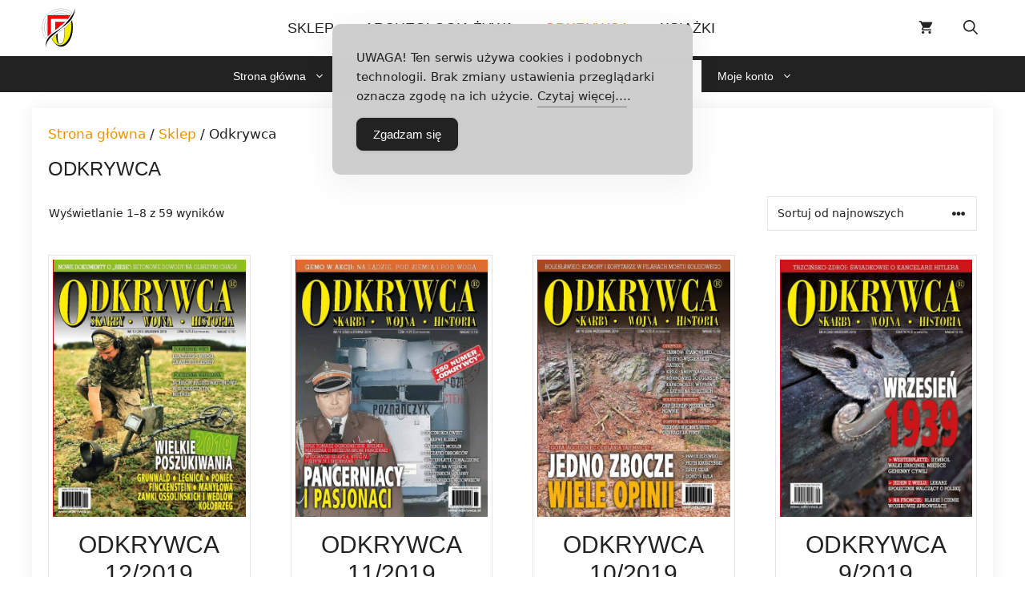

--- FILE ---
content_type: text/html; charset=UTF-8
request_url: https://ibhik.pl/kategoria/odkrywca/?query_type_rok=or&filter_rok=2001%2C2002%2C2006%2C2009%2C2019
body_size: 21258
content:
<!DOCTYPE html><html lang="pl-PL"><head><meta charset="UTF-8">  <script>!function(f,b,e,v,n,t,s)
{if(f.fbq)return;n=f.fbq=function(){n.callMethod?
n.callMethod.apply(n,arguments):n.queue.push(arguments)};
if(!f._fbq)f._fbq=n;n.push=n;n.loaded=!0;n.version='2.0';
n.queue=[];t=b.createElement(e);t.async=!0;
t.src=v;s=b.getElementsByTagName(e)[0];
s.parentNode.insertBefore(t,s)}(window, document,'script',
'https://connect.facebook.net/en_US/fbevents.js');
fbq('init', '3517020398334732');
fbq('track', 'PageView');</script> <noscript><img height="1" width="1" style="display:none"
src="https://www.facebook.com/tr?id=3517020398334732&ev=PageView&noscript=1"
/></noscript>  <script async src="https://www.googletagmanager.com/gtag/js?id=UA-90406700-4"></script> <script>window.dataLayer = window.dataLayer || [];
  function gtag(){dataLayer.push(arguments);}
  gtag('js', new Date());

  gtag('config', 'UA-90406700-4');</script><link media="all" href="https://ibhik.pl/wp-content/cache/autoptimize/1/css/autoptimize_0a5df1840423747ea823a20ab6820f63.css" rel="stylesheet"><link media="only screen and (max-width: 768px)" href="https://ibhik.pl/wp-content/cache/autoptimize/1/css/autoptimize_6fe211f8bb15af76999ce9135805d7af.css" rel="stylesheet"><link media="(max-width:768px)" href="https://ibhik.pl/wp-content/cache/autoptimize/1/css/autoptimize_779616b399705d02d23b81b8ae89bcca.css" rel="stylesheet"><title>Kategoria: Odkrywca | Instytut Badań Historycznych i Krajoznawczych</title><meta name="viewport" content="width=device-width, initial-scale=1"><meta name="robots" content="max-snippet:320,max-image-preview:large,max-video-preview:15" /><link rel="canonical" href="https://ibhik.pl/kategoria/odkrywca/" /><link rel="next" href="https://ibhik.pl/kategoria/odkrywca/page/2/" /><meta property="og:type" content="website" /><meta property="og:locale" content="pl_PL" /><meta property="og:site_name" content="Instytut Badań Historycznych i Krajoznawczych" /><meta property="og:title" content="Kategoria: Odkrywca" /><meta property="og:url" content="https://ibhik.pl/kategoria/odkrywca/" /><meta property="og:image" content="https://ibhik.pl/wp-content/uploads/2021/05/odkrywca-kategoria.jpg" /><meta property="og:image:width" content="235" /><meta property="og:image:height" content="238" /><meta name="twitter:card" content="summary_large_image" /><meta name="twitter:title" content="Kategoria: Odkrywca" /><meta name="twitter:image" content="https://ibhik.pl/wp-content/uploads/2021/05/odkrywca-kategoria.jpg" /> <script type="application/ld+json">{"@context":"https://schema.org","@graph":[{"@type":"WebSite","@id":"https://ibhik.pl/#/schema/WebSite","url":"https://ibhik.pl/","name":"Instytut Badań Historycznych i Krajoznawczych","description":"Odkrywca | Archeologia Żywa","inLanguage":"pl-PL","potentialAction":{"@type":"SearchAction","target":{"@type":"EntryPoint","urlTemplate":"https://ibhik.pl/search/{search_term_string}/"},"query-input":"required name=search_term_string"},"publisher":{"@type":"Organization","@id":"https://ibhik.pl/#/schema/Organization","name":"Instytut Badań Historycznych i Krajoznawczych","url":"https://ibhik.pl/","logo":{"@type":"ImageObject","url":"https://ibhik.pl/wp-content/uploads/2018/11/favicon_ibhik.gif","contentUrl":"https://ibhik.pl/wp-content/uploads/2018/11/favicon_ibhik.gif","width":200,"height":200}}},{"@type":"CollectionPage","@id":"https://ibhik.pl/kategoria/odkrywca/","url":"https://ibhik.pl/kategoria/odkrywca/","name":"Kategoria: Odkrywca | Instytut Badań Historycznych i Krajoznawczych","inLanguage":"pl-PL","isPartOf":{"@id":"https://ibhik.pl/#/schema/WebSite"},"breadcrumb":{"@type":"BreadcrumbList","@id":"https://ibhik.pl/#/schema/BreadcrumbList","itemListElement":[{"@type":"ListItem","position":1,"item":"https://ibhik.pl/","name":"Instytut Badań Historycznych i Krajoznawczych"},{"@type":"ListItem","position":2,"name":"Kategoria: Odkrywca"}]}}]}</script> <link rel='dns-prefetch' href='//www.googletagmanager.com' /><link href='https://fonts.gstatic.com' crossorigin rel='preconnect' /><link href='https://fonts.googleapis.com' crossorigin rel='preconnect' /><link rel="alternate" type="application/rss+xml" title="Instytut Badań Historycznych i Krajoznawczych &raquo; Kanał z wpisami" href="https://ibhik.pl/feed/" /><link rel="alternate" type="application/rss+xml" title="Instytut Badań Historycznych i Krajoznawczych &raquo; Kanał z komentarzami" href="https://ibhik.pl/comments/feed/" /><link rel="alternate" type="application/rss+xml" title="Kanał Instytut Badań Historycznych i Krajoznawczych &raquo; Odkrywca Kategoria" href="https://ibhik.pl/kategoria/odkrywca/feed/" /><style id='wp-img-auto-sizes-contain-inline-css'>img:is([sizes=auto i],[sizes^="auto," i]){contain-intrinsic-size:3000px 1500px}
/*# sourceURL=wp-img-auto-sizes-contain-inline-css */</style><style id='wp-block-library-inline-css'>:root{--wp-block-synced-color:#7a00df;--wp-block-synced-color--rgb:122,0,223;--wp-bound-block-color:var(--wp-block-synced-color);--wp-editor-canvas-background:#ddd;--wp-admin-theme-color:#007cba;--wp-admin-theme-color--rgb:0,124,186;--wp-admin-theme-color-darker-10:#006ba1;--wp-admin-theme-color-darker-10--rgb:0,107,160.5;--wp-admin-theme-color-darker-20:#005a87;--wp-admin-theme-color-darker-20--rgb:0,90,135;--wp-admin-border-width-focus:2px}@media (min-resolution:192dpi){:root{--wp-admin-border-width-focus:1.5px}}.wp-element-button{cursor:pointer}:root .has-very-light-gray-background-color{background-color:#eee}:root .has-very-dark-gray-background-color{background-color:#313131}:root .has-very-light-gray-color{color:#eee}:root .has-very-dark-gray-color{color:#313131}:root .has-vivid-green-cyan-to-vivid-cyan-blue-gradient-background{background:linear-gradient(135deg,#00d084,#0693e3)}:root .has-purple-crush-gradient-background{background:linear-gradient(135deg,#34e2e4,#4721fb 50%,#ab1dfe)}:root .has-hazy-dawn-gradient-background{background:linear-gradient(135deg,#faaca8,#dad0ec)}:root .has-subdued-olive-gradient-background{background:linear-gradient(135deg,#fafae1,#67a671)}:root .has-atomic-cream-gradient-background{background:linear-gradient(135deg,#fdd79a,#004a59)}:root .has-nightshade-gradient-background{background:linear-gradient(135deg,#330968,#31cdcf)}:root .has-midnight-gradient-background{background:linear-gradient(135deg,#020381,#2874fc)}:root{--wp--preset--font-size--normal:16px;--wp--preset--font-size--huge:42px}.has-regular-font-size{font-size:1em}.has-larger-font-size{font-size:2.625em}.has-normal-font-size{font-size:var(--wp--preset--font-size--normal)}.has-huge-font-size{font-size:var(--wp--preset--font-size--huge)}.has-text-align-center{text-align:center}.has-text-align-left{text-align:left}.has-text-align-right{text-align:right}.has-fit-text{white-space:nowrap!important}#end-resizable-editor-section{display:none}.aligncenter{clear:both}.items-justified-left{justify-content:flex-start}.items-justified-center{justify-content:center}.items-justified-right{justify-content:flex-end}.items-justified-space-between{justify-content:space-between}.screen-reader-text{border:0;clip-path:inset(50%);height:1px;margin:-1px;overflow:hidden;padding:0;position:absolute;width:1px;word-wrap:normal!important}.screen-reader-text:focus{background-color:#ddd;clip-path:none;color:#444;display:block;font-size:1em;height:auto;left:5px;line-height:normal;padding:15px 23px 14px;text-decoration:none;top:5px;width:auto;z-index:100000}html :where(.has-border-color){border-style:solid}html :where([style*=border-top-color]){border-top-style:solid}html :where([style*=border-right-color]){border-right-style:solid}html :where([style*=border-bottom-color]){border-bottom-style:solid}html :where([style*=border-left-color]){border-left-style:solid}html :where([style*=border-width]){border-style:solid}html :where([style*=border-top-width]){border-top-style:solid}html :where([style*=border-right-width]){border-right-style:solid}html :where([style*=border-bottom-width]){border-bottom-style:solid}html :where([style*=border-left-width]){border-left-style:solid}html :where(img[class*=wp-image-]){height:auto;max-width:100%}:where(figure){margin:0 0 1em}html :where(.is-position-sticky){--wp-admin--admin-bar--position-offset:var(--wp-admin--admin-bar--height,0px)}@media screen and (max-width:600px){html :where(.is-position-sticky){--wp-admin--admin-bar--position-offset:0px}}

/*# sourceURL=wp-block-library-inline-css */</style><style id='global-styles-inline-css'>:root{--wp--preset--aspect-ratio--square: 1;--wp--preset--aspect-ratio--4-3: 4/3;--wp--preset--aspect-ratio--3-4: 3/4;--wp--preset--aspect-ratio--3-2: 3/2;--wp--preset--aspect-ratio--2-3: 2/3;--wp--preset--aspect-ratio--16-9: 16/9;--wp--preset--aspect-ratio--9-16: 9/16;--wp--preset--color--black: #000000;--wp--preset--color--cyan-bluish-gray: #abb8c3;--wp--preset--color--white: #ffffff;--wp--preset--color--pale-pink: #f78da7;--wp--preset--color--vivid-red: #cf2e2e;--wp--preset--color--luminous-vivid-orange: #ff6900;--wp--preset--color--luminous-vivid-amber: #fcb900;--wp--preset--color--light-green-cyan: #7bdcb5;--wp--preset--color--vivid-green-cyan: #00d084;--wp--preset--color--pale-cyan-blue: #8ed1fc;--wp--preset--color--vivid-cyan-blue: #0693e3;--wp--preset--color--vivid-purple: #9b51e0;--wp--preset--color--contrast: var(--contrast);--wp--preset--color--contrast-2: var(--contrast-2);--wp--preset--color--contrast-3: var(--contrast-3);--wp--preset--color--base: var(--base);--wp--preset--color--base-2: var(--base-2);--wp--preset--color--base-3: var(--base-3);--wp--preset--color--accent: var(--accent);--wp--preset--gradient--vivid-cyan-blue-to-vivid-purple: linear-gradient(135deg,rgb(6,147,227) 0%,rgb(155,81,224) 100%);--wp--preset--gradient--light-green-cyan-to-vivid-green-cyan: linear-gradient(135deg,rgb(122,220,180) 0%,rgb(0,208,130) 100%);--wp--preset--gradient--luminous-vivid-amber-to-luminous-vivid-orange: linear-gradient(135deg,rgb(252,185,0) 0%,rgb(255,105,0) 100%);--wp--preset--gradient--luminous-vivid-orange-to-vivid-red: linear-gradient(135deg,rgb(255,105,0) 0%,rgb(207,46,46) 100%);--wp--preset--gradient--very-light-gray-to-cyan-bluish-gray: linear-gradient(135deg,rgb(238,238,238) 0%,rgb(169,184,195) 100%);--wp--preset--gradient--cool-to-warm-spectrum: linear-gradient(135deg,rgb(74,234,220) 0%,rgb(151,120,209) 20%,rgb(207,42,186) 40%,rgb(238,44,130) 60%,rgb(251,105,98) 80%,rgb(254,248,76) 100%);--wp--preset--gradient--blush-light-purple: linear-gradient(135deg,rgb(255,206,236) 0%,rgb(152,150,240) 100%);--wp--preset--gradient--blush-bordeaux: linear-gradient(135deg,rgb(254,205,165) 0%,rgb(254,45,45) 50%,rgb(107,0,62) 100%);--wp--preset--gradient--luminous-dusk: linear-gradient(135deg,rgb(255,203,112) 0%,rgb(199,81,192) 50%,rgb(65,88,208) 100%);--wp--preset--gradient--pale-ocean: linear-gradient(135deg,rgb(255,245,203) 0%,rgb(182,227,212) 50%,rgb(51,167,181) 100%);--wp--preset--gradient--electric-grass: linear-gradient(135deg,rgb(202,248,128) 0%,rgb(113,206,126) 100%);--wp--preset--gradient--midnight: linear-gradient(135deg,rgb(2,3,129) 0%,rgb(40,116,252) 100%);--wp--preset--font-size--small: 13px;--wp--preset--font-size--medium: 20px;--wp--preset--font-size--large: 36px;--wp--preset--font-size--x-large: 42px;--wp--preset--spacing--20: 0.44rem;--wp--preset--spacing--30: 0.67rem;--wp--preset--spacing--40: 1rem;--wp--preset--spacing--50: 1.5rem;--wp--preset--spacing--60: 2.25rem;--wp--preset--spacing--70: 3.38rem;--wp--preset--spacing--80: 5.06rem;--wp--preset--shadow--natural: 6px 6px 9px rgba(0, 0, 0, 0.2);--wp--preset--shadow--deep: 12px 12px 50px rgba(0, 0, 0, 0.4);--wp--preset--shadow--sharp: 6px 6px 0px rgba(0, 0, 0, 0.2);--wp--preset--shadow--outlined: 6px 6px 0px -3px rgb(255, 255, 255), 6px 6px rgb(0, 0, 0);--wp--preset--shadow--crisp: 6px 6px 0px rgb(0, 0, 0);}:where(.is-layout-flex){gap: 0.5em;}:where(.is-layout-grid){gap: 0.5em;}body .is-layout-flex{display: flex;}.is-layout-flex{flex-wrap: wrap;align-items: center;}.is-layout-flex > :is(*, div){margin: 0;}body .is-layout-grid{display: grid;}.is-layout-grid > :is(*, div){margin: 0;}:where(.wp-block-columns.is-layout-flex){gap: 2em;}:where(.wp-block-columns.is-layout-grid){gap: 2em;}:where(.wp-block-post-template.is-layout-flex){gap: 1.25em;}:where(.wp-block-post-template.is-layout-grid){gap: 1.25em;}.has-black-color{color: var(--wp--preset--color--black) !important;}.has-cyan-bluish-gray-color{color: var(--wp--preset--color--cyan-bluish-gray) !important;}.has-white-color{color: var(--wp--preset--color--white) !important;}.has-pale-pink-color{color: var(--wp--preset--color--pale-pink) !important;}.has-vivid-red-color{color: var(--wp--preset--color--vivid-red) !important;}.has-luminous-vivid-orange-color{color: var(--wp--preset--color--luminous-vivid-orange) !important;}.has-luminous-vivid-amber-color{color: var(--wp--preset--color--luminous-vivid-amber) !important;}.has-light-green-cyan-color{color: var(--wp--preset--color--light-green-cyan) !important;}.has-vivid-green-cyan-color{color: var(--wp--preset--color--vivid-green-cyan) !important;}.has-pale-cyan-blue-color{color: var(--wp--preset--color--pale-cyan-blue) !important;}.has-vivid-cyan-blue-color{color: var(--wp--preset--color--vivid-cyan-blue) !important;}.has-vivid-purple-color{color: var(--wp--preset--color--vivid-purple) !important;}.has-black-background-color{background-color: var(--wp--preset--color--black) !important;}.has-cyan-bluish-gray-background-color{background-color: var(--wp--preset--color--cyan-bluish-gray) !important;}.has-white-background-color{background-color: var(--wp--preset--color--white) !important;}.has-pale-pink-background-color{background-color: var(--wp--preset--color--pale-pink) !important;}.has-vivid-red-background-color{background-color: var(--wp--preset--color--vivid-red) !important;}.has-luminous-vivid-orange-background-color{background-color: var(--wp--preset--color--luminous-vivid-orange) !important;}.has-luminous-vivid-amber-background-color{background-color: var(--wp--preset--color--luminous-vivid-amber) !important;}.has-light-green-cyan-background-color{background-color: var(--wp--preset--color--light-green-cyan) !important;}.has-vivid-green-cyan-background-color{background-color: var(--wp--preset--color--vivid-green-cyan) !important;}.has-pale-cyan-blue-background-color{background-color: var(--wp--preset--color--pale-cyan-blue) !important;}.has-vivid-cyan-blue-background-color{background-color: var(--wp--preset--color--vivid-cyan-blue) !important;}.has-vivid-purple-background-color{background-color: var(--wp--preset--color--vivid-purple) !important;}.has-black-border-color{border-color: var(--wp--preset--color--black) !important;}.has-cyan-bluish-gray-border-color{border-color: var(--wp--preset--color--cyan-bluish-gray) !important;}.has-white-border-color{border-color: var(--wp--preset--color--white) !important;}.has-pale-pink-border-color{border-color: var(--wp--preset--color--pale-pink) !important;}.has-vivid-red-border-color{border-color: var(--wp--preset--color--vivid-red) !important;}.has-luminous-vivid-orange-border-color{border-color: var(--wp--preset--color--luminous-vivid-orange) !important;}.has-luminous-vivid-amber-border-color{border-color: var(--wp--preset--color--luminous-vivid-amber) !important;}.has-light-green-cyan-border-color{border-color: var(--wp--preset--color--light-green-cyan) !important;}.has-vivid-green-cyan-border-color{border-color: var(--wp--preset--color--vivid-green-cyan) !important;}.has-pale-cyan-blue-border-color{border-color: var(--wp--preset--color--pale-cyan-blue) !important;}.has-vivid-cyan-blue-border-color{border-color: var(--wp--preset--color--vivid-cyan-blue) !important;}.has-vivid-purple-border-color{border-color: var(--wp--preset--color--vivid-purple) !important;}.has-vivid-cyan-blue-to-vivid-purple-gradient-background{background: var(--wp--preset--gradient--vivid-cyan-blue-to-vivid-purple) !important;}.has-light-green-cyan-to-vivid-green-cyan-gradient-background{background: var(--wp--preset--gradient--light-green-cyan-to-vivid-green-cyan) !important;}.has-luminous-vivid-amber-to-luminous-vivid-orange-gradient-background{background: var(--wp--preset--gradient--luminous-vivid-amber-to-luminous-vivid-orange) !important;}.has-luminous-vivid-orange-to-vivid-red-gradient-background{background: var(--wp--preset--gradient--luminous-vivid-orange-to-vivid-red) !important;}.has-very-light-gray-to-cyan-bluish-gray-gradient-background{background: var(--wp--preset--gradient--very-light-gray-to-cyan-bluish-gray) !important;}.has-cool-to-warm-spectrum-gradient-background{background: var(--wp--preset--gradient--cool-to-warm-spectrum) !important;}.has-blush-light-purple-gradient-background{background: var(--wp--preset--gradient--blush-light-purple) !important;}.has-blush-bordeaux-gradient-background{background: var(--wp--preset--gradient--blush-bordeaux) !important;}.has-luminous-dusk-gradient-background{background: var(--wp--preset--gradient--luminous-dusk) !important;}.has-pale-ocean-gradient-background{background: var(--wp--preset--gradient--pale-ocean) !important;}.has-electric-grass-gradient-background{background: var(--wp--preset--gradient--electric-grass) !important;}.has-midnight-gradient-background{background: var(--wp--preset--gradient--midnight) !important;}.has-small-font-size{font-size: var(--wp--preset--font-size--small) !important;}.has-medium-font-size{font-size: var(--wp--preset--font-size--medium) !important;}.has-large-font-size{font-size: var(--wp--preset--font-size--large) !important;}.has-x-large-font-size{font-size: var(--wp--preset--font-size--x-large) !important;}
/*# sourceURL=global-styles-inline-css */</style><style id='classic-theme-styles-inline-css'>/*! This file is auto-generated */
.wp-block-button__link{color:#fff;background-color:#32373c;border-radius:9999px;box-shadow:none;text-decoration:none;padding:calc(.667em + 2px) calc(1.333em + 2px);font-size:1.125em}.wp-block-file__button{background:#32373c;color:#fff;text-decoration:none}
/*# sourceURL=/wp-includes/css/classic-themes.min.css */</style><style id='simple-gdpr-cookie-compliance-inline-css'>:root{--sgcc-text-color:#222222;--sgcc-link-color:#222222;--sgcc-link-hover-color:#dd9933;--sgcc-notice-background-color:rgb(206,206,206);--sgcc-cookie-icon-color:#222222;--sgcc-close-button-background-color:#222222;--sgcc-close-button-hover-background-color:rgb(221,153,51);--sgcc-close-button-color:#ffffff;--sgcc-close-button-hover-color:#ffffff;--sgcc-accept-button-background-color:#222222;--sgcc-accept-button-hover-background-color:rgb(221,153,51);--sgcc-accept-button-color:#ffffff;--sgcc-accept-button-hover-color:#ffffff;--sgcc-accept-button-border-color:#222222;--sgcc-accept-button-hover-border-color:rgb(221,153,51);}.sgcc-main-wrapper[data-layout=custom_width],.sgcc-main-wrapper[data-layout=pop_up]{--width :450px;}.sgcc-main-wrapper[data-layout=custom_width].position-top-center{--top :30px;}
/*# sourceURL=simple-gdpr-cookie-compliance-inline-css */</style><style id='woocommerce-inline-inline-css'>.woocommerce form .form-row .required { visibility: visible; }
/*# sourceURL=woocommerce-inline-inline-css */</style><style id='generate-style-inline-css'>#nav-below {display:none;}.no-featured-image-padding .post-image {margin-left:-20px;margin-right:-20px;}.post-image-above-header .no-featured-image-padding .inside-article .post-image {margin-top:-20px;}@media (max-width:768px){.no-featured-image-padding .post-image {margin-left:-30px;margin-right:-30px;}.post-image-above-header .no-featured-image-padding .inside-article .post-image {margin-top:-30px;}}
body{background-color:var(--base-3);color:var(--contrast);}a{color:var(--accent);}a:hover, a:focus, a:active{color:var(--contrast);}.wp-block-group__inner-container{max-width:1200px;margin-left:auto;margin-right:auto;}.generate-back-to-top{font-size:20px;border-radius:3px;position:fixed;bottom:30px;right:30px;line-height:40px;width:40px;text-align:center;z-index:10;transition:opacity 300ms ease-in-out;opacity:0.1;transform:translateY(1000px);}.generate-back-to-top__show{opacity:1;transform:translateY(0);}:root{--contrast:#222222;--contrast-2:#a67e34;--contrast-3:#757575;--base:#ffffff;--base-2:#6a6969;--base-3:#ffffff;--accent:#ef9002;}:root .has-contrast-color{color:var(--contrast);}:root .has-contrast-background-color{background-color:var(--contrast);}:root .has-contrast-2-color{color:var(--contrast-2);}:root .has-contrast-2-background-color{background-color:var(--contrast-2);}:root .has-contrast-3-color{color:var(--contrast-3);}:root .has-contrast-3-background-color{background-color:var(--contrast-3);}:root .has-base-color{color:var(--base);}:root .has-base-background-color{background-color:var(--base);}:root .has-base-2-color{color:var(--base-2);}:root .has-base-2-background-color{background-color:var(--base-2);}:root .has-base-3-color{color:var(--base-3);}:root .has-base-3-background-color{background-color:var(--base-3);}:root .has-accent-color{color:var(--accent);}:root .has-accent-background-color{background-color:var(--accent);}.gp-modal:not(.gp-modal--open):not(.gp-modal--transition){display:none;}.gp-modal--transition:not(.gp-modal--open){pointer-events:none;}.gp-modal-overlay:not(.gp-modal-overlay--open):not(.gp-modal--transition){display:none;}.gp-modal__overlay{display:none;position:fixed;top:0;left:0;right:0;bottom:0;background:rgba(0,0,0,0.2);display:flex;justify-content:center;align-items:center;z-index:10000;backdrop-filter:blur(3px);transition:opacity 500ms ease;opacity:0;}.gp-modal--open:not(.gp-modal--transition) .gp-modal__overlay{opacity:1;}.gp-modal__container{max-width:100%;max-height:100vh;transform:scale(0.9);transition:transform 500ms ease;padding:0 10px;}.gp-modal--open:not(.gp-modal--transition) .gp-modal__container{transform:scale(1);}.search-modal-fields{display:flex;}.gp-search-modal .gp-modal__overlay{align-items:flex-start;padding-top:25vh;background:var(--gp-search-modal-overlay-bg-color);}.search-modal-form{width:500px;max-width:100%;background-color:var(--gp-search-modal-bg-color);color:var(--gp-search-modal-text-color);}.search-modal-form .search-field, .search-modal-form .search-field:focus{width:100%;height:60px;background-color:transparent;border:0;appearance:none;color:currentColor;}.search-modal-fields button, .search-modal-fields button:active, .search-modal-fields button:focus, .search-modal-fields button:hover{background-color:transparent;border:0;color:currentColor;width:60px;}.top-bar{font-size:15px;}.main-title{font-size:25px;}.main-navigation a, .main-navigation .menu-toggle, .main-navigation .menu-bar-items{font-family:Oswald, sans-serif;font-weight:500;text-transform:uppercase;font-size:18px;}@media (max-width: 1024px){.main-navigation a, .main-navigation .menu-toggle, .main-navigation .menu-bar-items{font-size:18px;}}.widget-title{font-size:20px;}button:not(.menu-toggle),html input[type="button"],input[type="reset"],input[type="submit"],.button,.wp-block-button .wp-block-button__link{font-family:Oswald, sans-serif;font-size:16px;}.site-info{font-size:14px;}h1{font-family:Oswald, sans-serif;font-weight:500;text-transform:uppercase;font-size:24px;}h2{font-family:Oswald, sans-serif;font-weight:400;font-size:24px;}h3{text-transform:uppercase;font-size:18px;}h1.entry-title{font-size:40px;}.top-bar{background-color:var(--contrast-2);color:var(--base-3);}.top-bar a{color:var(--base-3);}.top-bar a:hover{color:var(--base-3);}.site-header{background-color:var(--base-3);color:var(--contrast-2);}.site-header a{color:var(--contrast-2);}.main-title a,.main-title a:hover{color:var(--contrast);}.site-description{color:var(--contrast-3);}.mobile-menu-control-wrapper .menu-toggle,.mobile-menu-control-wrapper .menu-toggle:hover,.mobile-menu-control-wrapper .menu-toggle:focus,.has-inline-mobile-toggle #site-navigation.toggled{background-color:rgba(0, 0, 0, 0.02);}.main-navigation,.main-navigation ul ul{background-color:var(--base-3);}.main-navigation .main-nav ul li a, .main-navigation .menu-toggle, .main-navigation .menu-bar-items{color:var(--contrast);}.main-navigation .main-nav ul li:not([class*="current-menu-"]):hover > a, .main-navigation .main-nav ul li:not([class*="current-menu-"]):focus > a, .main-navigation .main-nav ul li.sfHover:not([class*="current-menu-"]) > a, .main-navigation .menu-bar-item:hover > a, .main-navigation .menu-bar-item.sfHover > a{color:var(--accent);}button.menu-toggle:hover,button.menu-toggle:focus{color:var(--contrast);}.main-navigation .main-nav ul li[class*="current-menu-"] > a{color:var(--accent);background-color:var(--base-3);}.navigation-search input[type="search"],.navigation-search input[type="search"]:active, .navigation-search input[type="search"]:focus, .main-navigation .main-nav ul li.search-item.active > a, .main-navigation .menu-bar-items .search-item.active > a{color:var(--accent);}.main-navigation ul ul{background-color:var(--accent);}.main-navigation .main-nav ul ul li a{color:var(--contrast);}.main-navigation .main-nav ul ul li:not([class*="current-menu-"]):hover > a,.main-navigation .main-nav ul ul li:not([class*="current-menu-"]):focus > a, .main-navigation .main-nav ul ul li.sfHover:not([class*="current-menu-"]) > a{color:var(--contrast);}.main-navigation .main-nav ul ul li[class*="current-menu-"] > a{color:var(--contrast);}.separate-containers .inside-article, .separate-containers .comments-area, .separate-containers .page-header, .one-container .container, .separate-containers .paging-navigation, .inside-page-header{background-color:var(--base-3);}.entry-title a{color:var(--contrast);}.entry-meta{color:var(--contrast-3);}.entry-meta a{color:var(--contrast-3);}.entry-meta a:hover{color:var(--contrast);}h1{color:var(--contrast);}h2{color:var(--contrast);}.sidebar .widget{background-color:var(--base-3);}.sidebar .widget .widget-title{color:var(--contrast);}.footer-widgets{color:var(--base-3);background-color:var(--contrast);}.footer-widgets a{color:#dfdfdf;}.footer-widgets a:hover{color:var(--base-3);}.footer-widgets .widget-title{color:var(--base-3);}.site-info{color:var(--base-3);background-color:var(--contrast);}.site-info a{color:#dfdfdf;}.site-info a:hover{color:#ffffff;}.footer-bar .widget_nav_menu .current-menu-item a{color:#ffffff;}input[type="text"],input[type="email"],input[type="url"],input[type="password"],input[type="search"],input[type="tel"],input[type="number"],textarea,select{color:var(--contrast-3);background-color:var(--base-3);border-color:var(--base-2);}input[type="text"]:focus,input[type="email"]:focus,input[type="url"]:focus,input[type="password"]:focus,input[type="search"]:focus,input[type="tel"]:focus,input[type="number"]:focus,textarea:focus,select:focus{color:var(--contrast-3);background-color:var(--base-3);border-color:var(--base-2);}button,html input[type="button"],input[type="reset"],input[type="submit"],a.button,a.wp-block-button__link:not(.has-background){color:var(--contrast);background-color:var(--base-3);}button:hover,html input[type="button"]:hover,input[type="reset"]:hover,input[type="submit"]:hover,a.button:hover,button:focus,html input[type="button"]:focus,input[type="reset"]:focus,input[type="submit"]:focus,a.button:focus,a.wp-block-button__link:not(.has-background):active,a.wp-block-button__link:not(.has-background):focus,a.wp-block-button__link:not(.has-background):hover{color:var(--base-3);background-color:var(--accent);}a.generate-back-to-top{background-color:rgba( 0,0,0,0.4 );color:#999999;}a.generate-back-to-top:hover,a.generate-back-to-top:focus{background-color:rgba( 0,0,0,0.6 );color:#ffffff;}:root{--gp-search-modal-bg-color:var(--base-3);--gp-search-modal-text-color:var(--contrast);--gp-search-modal-overlay-bg-color:rgba(0,0,0,0.2);}@media (max-width: 900px){.main-navigation .menu-bar-item:hover > a, .main-navigation .menu-bar-item.sfHover > a{background:none;color:var(--contrast);}}.inside-top-bar{padding:10px;}.inside-top-bar.grid-container{max-width:1220px;}.inside-header{padding:0px;}.inside-header.grid-container{max-width:1200px;}.separate-containers .inside-article, .separate-containers .comments-area, .separate-containers .page-header, .separate-containers .paging-navigation, .one-container .site-content, .inside-page-header{padding:20px;}.site-main .wp-block-group__inner-container{padding:20px;}.separate-containers .paging-navigation{padding-top:20px;padding-bottom:20px;}.entry-content .alignwide, body:not(.no-sidebar) .entry-content .alignfull{margin-left:-20px;width:calc(100% + 40px);max-width:calc(100% + 40px);}.one-container.right-sidebar .site-main,.one-container.both-right .site-main{margin-right:20px;}.one-container.left-sidebar .site-main,.one-container.both-left .site-main{margin-left:20px;}.one-container.both-sidebars .site-main{margin:0px 20px 0px 20px;}.one-container.archive .post:not(:last-child):not(.is-loop-template-item), .one-container.blog .post:not(:last-child):not(.is-loop-template-item){padding-bottom:20px;}.main-navigation .main-nav ul li a,.menu-toggle,.main-navigation .menu-bar-item > a{padding-left:19px;padding-right:19px;line-height:70px;}.main-navigation .main-nav ul ul li a{padding:10px 19px 10px 19px;}.navigation-search input[type="search"]{height:70px;}.rtl .menu-item-has-children .dropdown-menu-toggle{padding-left:19px;}.menu-item-has-children .dropdown-menu-toggle{padding-right:19px;}.rtl .main-navigation .main-nav ul li.menu-item-has-children > a{padding-right:19px;}.footer-widgets-container{padding:20px 10px 20px 10px;}.footer-widgets-container.grid-container{max-width:1220px;}.inside-site-info{padding:20px;}.inside-site-info.grid-container{max-width:1240px;}@media (max-width:768px){.separate-containers .inside-article, .separate-containers .comments-area, .separate-containers .page-header, .separate-containers .paging-navigation, .one-container .site-content, .inside-page-header{padding:30px;}.site-main .wp-block-group__inner-container{padding:30px;}.inside-site-info{padding-right:10px;padding-left:10px;}.entry-content .alignwide, body:not(.no-sidebar) .entry-content .alignfull{margin-left:-30px;width:calc(100% + 60px);max-width:calc(100% + 60px);}.one-container .site-main .paging-navigation{margin-bottom:20px;}}/* End cached CSS */.is-right-sidebar{width:20%;}.is-left-sidebar{width:25%;}.site-content .content-area{width:100%;}@media (max-width: 900px){.main-navigation .menu-toggle,.sidebar-nav-mobile:not(#sticky-placeholder){display:block;}.main-navigation ul,.gen-sidebar-nav,.main-navigation:not(.slideout-navigation):not(.toggled) .main-nav > ul,.has-inline-mobile-toggle #site-navigation .inside-navigation > *:not(.navigation-search):not(.main-nav){display:none;}.nav-align-right .inside-navigation,.nav-align-center .inside-navigation{justify-content:space-between;}}
.dynamic-author-image-rounded{border-radius:100%;}.dynamic-featured-image, .dynamic-author-image{vertical-align:middle;}.one-container.blog .dynamic-content-template:not(:last-child), .one-container.archive .dynamic-content-template:not(:last-child){padding-bottom:0px;}.dynamic-entry-excerpt > p:last-child{margin-bottom:0px;}
.main-navigation .main-nav ul li a,.menu-toggle,.main-navigation .menu-bar-item > a{transition: line-height 300ms ease}.main-navigation.toggled .main-nav > ul{background-color: var(--base-3)}.sticky-enabled .gen-sidebar-nav.is_stuck .main-navigation {margin-bottom: 0px;}.sticky-enabled .gen-sidebar-nav.is_stuck {z-index: 500;}.sticky-enabled .main-navigation.is_stuck {box-shadow: 0 2px 2px -2px rgba(0, 0, 0, .2);}.navigation-stick:not(.gen-sidebar-nav) {left: 0;right: 0;width: 100% !important;}.both-sticky-menu .main-navigation:not(#mobile-header).toggled .main-nav > ul,.mobile-sticky-menu .main-navigation:not(#mobile-header).toggled .main-nav > ul,.mobile-header-sticky #mobile-header.toggled .main-nav > ul {position: absolute;left: 0;right: 0;z-index: 999;}.nav-float-right .navigation-stick {width: 100% !important;left: 0;}.nav-float-right .navigation-stick .navigation-branding {margin-right: auto;}.main-navigation.has-sticky-branding:not(.grid-container) .inside-navigation:not(.grid-container) .navigation-branding{margin-left: 10px;}
@media (max-width: 900px){.main-navigation .main-nav ul li a,.main-navigation .menu-toggle,.main-navigation .mobile-bar-items a,.main-navigation .menu-bar-item > a{line-height:49px;}.main-navigation .site-logo.navigation-logo img, .mobile-header-navigation .site-logo.mobile-header-logo img, .navigation-search input[type="search"]{height:49px;}}
/*# sourceURL=generate-style-inline-css */</style><style id='generateblocks-inline-css'>:root{--gb-container-width:1200px;}.gb-container .wp-block-image img{vertical-align:middle;}.gb-grid-wrapper .wp-block-image{margin-bottom:0;}.gb-highlight{background:none;}.gb-shape{line-height:0;}
/*# sourceURL=generateblocks-inline-css */</style><style id='generate-secondary-nav-inline-css'>.secondary-navigation{background-color:var(--contrast);}.secondary-navigation .main-nav ul li a,.secondary-navigation .menu-toggle,.secondary-menu-bar-items .menu-bar-item > a{color:var(--base-3);}.secondary-navigation .secondary-menu-bar-items{color:var(--base-3);}button.secondary-menu-toggle:hover,button.secondary-menu-toggle:focus{color:var(--base-3);}.widget-area .secondary-navigation{margin-bottom:20px;}.secondary-navigation ul ul{background-color:var(--contrast);top:auto;}.secondary-navigation .main-nav ul ul li a{color:var(--base-3);}.secondary-navigation .main-nav ul li:not([class*="current-menu-"]):hover > a, .secondary-navigation .main-nav ul li:not([class*="current-menu-"]):focus > a, .secondary-navigation .main-nav ul li.sfHover:not([class*="current-menu-"]) > a, .secondary-menu-bar-items .menu-bar-item:hover > a{color:var(--base-2);background-color:var(--accent);}.secondary-navigation .main-nav ul ul li:not([class*="current-menu-"]):hover > a,.secondary-navigation .main-nav ul ul li:not([class*="current-menu-"]):focus > a,.secondary-navigation .main-nav ul ul li.sfHover:not([class*="current-menu-"]) > a{color:var(--contrast);background-color:var(--accent);}.secondary-navigation .main-nav ul li[class*="current-menu-"] > a{color:var(--contrast);background-color:var(--base-3);}.secondary-navigation .main-nav ul ul li[class*="current-menu-"] > a{color:var(--base-3);background-color:var(--contrast);}.secondary-navigation.toggled .dropdown-menu-toggle:before{display:none;}@media (max-width: 900px) {.secondary-menu-bar-items .menu-bar-item:hover > a{background: none;color: var(--base-3);}}
.secondary-navigation .main-nav ul li a, .secondary-navigation .menu-toggle, .secondary-navigation .menu-bar-items{font-family:Oswald, sans-serif;font-weight:400;font-size:14px;}
/*# sourceURL=generate-secondary-nav-inline-css */</style><style id='generate-navigation-branding-inline-css'>@media (max-width: 900px){.site-header, #site-navigation, #sticky-navigation{display:none !important;opacity:0.0;}#mobile-header{display:block !important;width:100% !important;}#mobile-header .main-nav > ul{display:none;}#mobile-header.toggled .main-nav > ul, #mobile-header .menu-toggle, #mobile-header .mobile-bar-items{display:block;}#mobile-header .main-nav{-ms-flex:0 0 100%;flex:0 0 100%;-webkit-box-ordinal-group:5;-ms-flex-order:4;order:4;}}.main-navigation.has-branding.grid-container .navigation-branding, .main-navigation.has-branding:not(.grid-container) .inside-navigation:not(.grid-container) .navigation-branding{margin-left:10px;}.main-navigation .sticky-navigation-logo, .main-navigation.navigation-stick .site-logo:not(.mobile-header-logo){display:none;}.main-navigation.navigation-stick .sticky-navigation-logo{display:block;}.navigation-branding img, .site-logo.mobile-header-logo img{height:70px;width:auto;}.navigation-branding .main-title{line-height:70px;}@media (max-width: 1210px){#site-navigation .navigation-branding, #sticky-navigation .navigation-branding{margin-left:10px;}}@media (max-width: 900px){.main-navigation.has-branding.nav-align-center .menu-bar-items, .main-navigation.has-sticky-branding.navigation-stick.nav-align-center .menu-bar-items{margin-left:auto;}.navigation-branding{margin-right:auto;margin-left:10px;}.navigation-branding .main-title, .mobile-header-navigation .site-logo{margin-left:10px;}.navigation-branding img, .site-logo.mobile-header-logo{height:49px;}.navigation-branding .main-title{line-height:49px;}}
/*# sourceURL=generate-navigation-branding-inline-css */</style><style id='generate-woocommerce-inline-css'>.woocommerce #respond input#submit, .woocommerce a.button, .woocommerce button.button, .woocommerce input.button, .wc-block-components-button{color:var(--contrast);background-color:var(--base-3);text-decoration:none;font-size:16px;}.woocommerce #respond input#submit:hover, .woocommerce a.button:hover, .woocommerce button.button:hover, .woocommerce input.button:hover, .wc-block-components-button:hover{color:var(--base-3);background-color:var(--accent);}.woocommerce #respond input#submit.alt, .woocommerce a.button.alt, .woocommerce button.button.alt, .woocommerce input.button.alt, .woocommerce #respond input#submit.alt.disabled, .woocommerce #respond input#submit.alt.disabled:hover, .woocommerce #respond input#submit.alt:disabled, .woocommerce #respond input#submit.alt:disabled:hover, .woocommerce #respond input#submit.alt:disabled[disabled], .woocommerce #respond input#submit.alt:disabled[disabled]:hover, .woocommerce a.button.alt.disabled, .woocommerce a.button.alt.disabled:hover, .woocommerce a.button.alt:disabled, .woocommerce a.button.alt:disabled:hover, .woocommerce a.button.alt:disabled[disabled], .woocommerce a.button.alt:disabled[disabled]:hover, .woocommerce button.button.alt.disabled, .woocommerce button.button.alt.disabled:hover, .woocommerce button.button.alt:disabled, .woocommerce button.button.alt:disabled:hover, .woocommerce button.button.alt:disabled[disabled], .woocommerce button.button.alt:disabled[disabled]:hover, .woocommerce input.button.alt.disabled, .woocommerce input.button.alt.disabled:hover, .woocommerce input.button.alt:disabled, .woocommerce input.button.alt:disabled:hover, .woocommerce input.button.alt:disabled[disabled], .woocommerce input.button.alt:disabled[disabled]:hover{color:#ffffff;background-color:#ff9900;}.woocommerce #respond input#submit.alt:hover, .woocommerce a.button.alt:hover, .woocommerce button.button.alt:hover, .woocommerce input.button.alt:hover{color:#ffffff;background-color:#ff9900;}button.wc-block-components-panel__button{font-size:inherit;}.woocommerce .star-rating span:before, .woocommerce p.stars:hover a::before{color:#ffa200;}.woocommerce span.onsale{background-color:#222222;color:#ffffff;}.woocommerce ul.products li.product .price, .woocommerce div.product p.price{color:#222222;}.woocommerce div.product .woocommerce-tabs ul.tabs li a{color:#222222;}.woocommerce div.product .woocommerce-tabs ul.tabs li a:hover, .woocommerce div.product .woocommerce-tabs ul.tabs li.active a{color:#1e73be;}.woocommerce-message{background-color:rgba(156,255,120,0.6);color:var(--contrast);}div.woocommerce-message a.button, div.woocommerce-message a.button:focus, div.woocommerce-message a.button:hover, div.woocommerce-message a, div.woocommerce-message a:focus, div.woocommerce-message a:hover{color:var(--contrast);}.woocommerce-info{background-color:var(--accent);color:var(--contrast);}div.woocommerce-info a.button, div.woocommerce-info a.button:focus, div.woocommerce-info a.button:hover, div.woocommerce-info a, div.woocommerce-info a:focus, div.woocommerce-info a:hover{color:var(--contrast);}.woocommerce-error{background-color:#e13f30;color:#ffffff;}div.woocommerce-error a.button, div.woocommerce-error a.button:focus, div.woocommerce-error a.button:hover, div.woocommerce-error a, div.woocommerce-error a:focus, div.woocommerce-error a:hover{color:#ffffff;}.woocommerce-product-details__short-description{color:var(--contrast);}#wc-mini-cart{background-color:#ffffff;color:#000000;}#wc-mini-cart a:not(.button), #wc-mini-cart a.remove{color:#000000;}#wc-mini-cart .button{color:var(--contrast);}#wc-mini-cart .button:hover, #wc-mini-cart .button:focus, #wc-mini-cart .button:active{color:var(--base-3);}.woocommerce #content div.product div.images, .woocommerce div.product div.images, .woocommerce-page #content div.product div.images, .woocommerce-page div.product div.images{width:40%;}.add-to-cart-panel{background-color:#ffffff;color:#000000;}.add-to-cart-panel a:not(.button){color:#000000;}.woocommerce .widget_price_filter .price_slider_wrapper .ui-widget-content{background-color:#dddddd;}.woocommerce .widget_price_filter .ui-slider .ui-slider-range, .woocommerce .widget_price_filter .ui-slider .ui-slider-handle{background-color:#666666;}.cart-contents > span.number-of-items{background-color:rgba(0,0,0,0.05);}.cart-contents .amount{display:none;}.cart-contents > span.number-of-items{display:inline-block;}.woocommerce-MyAccount-navigation li.is-active a:after, a.button.wc-forward:after{display:none;}#payment .payment_methods>.wc_payment_method>label:before{font-family:WooCommerce;content:"\e039";}#payment .payment_methods li.wc_payment_method>input[type=radio]:first-child:checked+label:before{content:"\e03c";}.woocommerce-ordering:after{font-family:WooCommerce;content:"\e00f";}.wc-columns-container .products, .woocommerce .related ul.products, .woocommerce .up-sells ul.products{grid-gap:50px;}@media (max-width: 1024px){.woocommerce .wc-columns-container.wc-tablet-columns-2 .products{-ms-grid-columns:(1fr)[2];grid-template-columns:repeat(2, 1fr);}.wc-related-upsell-tablet-columns-2 .related ul.products, .wc-related-upsell-tablet-columns-2 .up-sells ul.products{-ms-grid-columns:(1fr)[2];grid-template-columns:repeat(2, 1fr);}}@media (max-width:768px){.add-to-cart-panel .continue-shopping{background-color:#ffffff;}.woocommerce #content div.product div.images,.woocommerce div.product div.images,.woocommerce-page #content div.product div.images,.woocommerce-page div.product div.images{width:100%;}}@media (max-width: 900px){nav.toggled .main-nav li.wc-menu-item{display:none !important;}.mobile-bar-items.wc-mobile-cart-items{z-index:1;}}
.woocommerce ul.products li.product .woocommerce-LoopProduct-link h2, .woocommerce ul.products li.product .woocommerce-loop-category__title{font-size:30px;}
/*# sourceURL=generate-woocommerce-inline-css */</style> <script src="https://ibhik.pl/wp-includes/js/jquery/jquery.min.js" id="jquery-core-js"></script> <script src="https://ibhik.pl/wp-includes/js/jquery/jquery-migrate.min.js" id="jquery-migrate-js"></script> <script async='async' src="https://ibhik.pl/wp-content/plugins/woocommerce/assets/js/jquery-blockui/jquery.blockUI.min.js" id="wc-jquery-blockui-js" defer data-wp-strategy="defer"></script> <script id="wc-add-to-cart-js-extra">var wc_add_to_cart_params = {"ajax_url":"/wp-admin/admin-ajax.php","wc_ajax_url":"/?wc-ajax=%%endpoint%%","i18n_view_cart":"Zobacz koszyk","cart_url":"https://ibhik.pl/koszyk/","is_cart":"","cart_redirect_after_add":"no"};
//# sourceURL=wc-add-to-cart-js-extra</script> <script async='async' src="https://ibhik.pl/wp-content/plugins/woocommerce/assets/js/frontend/add-to-cart.min.js" id="wc-add-to-cart-js" defer data-wp-strategy="defer"></script> <script async='async' src="https://ibhik.pl/wp-content/plugins/woocommerce/assets/js/js-cookie/js.cookie.min.js" id="wc-js-cookie-js" defer data-wp-strategy="defer"></script> <script id="woocommerce-js-extra">var woocommerce_params = {"ajax_url":"/wp-admin/admin-ajax.php","wc_ajax_url":"/?wc-ajax=%%endpoint%%","i18n_password_show":"Poka\u017c has\u0142o","i18n_password_hide":"Ukryj has\u0142o"};
//# sourceURL=woocommerce-js-extra</script> <script async='async' src="https://ibhik.pl/wp-content/plugins/woocommerce/assets/js/frontend/woocommerce.min.js" id="woocommerce-js" defer data-wp-strategy="defer"></script> <link rel="https://api.w.org/" href="https://ibhik.pl/wp-json/" /><link rel="alternate" title="JSON" type="application/json" href="https://ibhik.pl/wp-json/wp/v2/product_cat/161" /><link rel="EditURI" type="application/rsd+xml" title="RSD" href="https://ibhik.pl/xmlrpc.php?rsd" /> <noscript><style>.woocommerce-product-gallery{ opacity: 1 !important; }</style></noscript><style>:root{  --wcpaSectionTitleSize:14px;   --wcpaLabelSize:14px;   --wcpaDescSize:13px;   --wcpaErrorSize:13px;   --wcpaLabelWeight:normal;   --wcpaDescWeight:normal;   --wcpaBorderWidth:1px;   --wcpaBorderRadius:6px;   --wcpaInputHeight:45px;   --wcpaCheckLabelSize:14px;   --wcpaCheckBorderWidth:1px;   --wcpaCheckWidth:20px;   --wcpaCheckHeight:20px;   --wcpaCheckBorderRadius:4px;   --wcpaCheckButtonRadius:5px;   --wcpaCheckButtonBorder:2px; }:root{  --wcpaButtonColor:#3340d3;   --wcpaLabelColor:#424242;   --wcpaDescColor:#797979;   --wcpaBorderColor:#c6d0e9;   --wcpaBorderColorFocus:#3561f3;   --wcpaInputBgColor:#FFFFFF;   --wcpaInputColor:#5d5d5d;   --wcpaCheckLabelColor:#4a4a4a;   --wcpaCheckBgColor:#3340d3;   --wcpaCheckBorderColor:#B9CBE3;   --wcpaCheckTickColor:#ffffff;   --wcpaRadioBgColor:#3340d3;   --wcpaRadioBorderColor:#B9CBE3;   --wcpaRadioTickColor:#ffffff;   --wcpaButtonTextColor:#ffffff;   --wcpaErrorColor:#F55050; }:root{}</style><link rel="icon" href="https://ibhik.pl/wp-content/uploads/2018/11/favicon_ibhik-64x64.png" sizes="32x32" /><link rel="icon" href="https://ibhik.pl/wp-content/uploads/2018/11/favicon_ibhik.png" sizes="192x192" /><link rel="apple-touch-icon" href="https://ibhik.pl/wp-content/uploads/2018/11/favicon_ibhik.png" /><meta name="msapplication-TileImage" content="https://ibhik.pl/wp-content/uploads/2018/11/favicon_ibhik.png" /><style id="wp-custom-css">/* GeneratePress Site CSS */ /* Content styles */
@media (min-width: 769px) {
    body:not(.home) .inside-article, .sidebar .widget, .separate-containers .comments-area {
        box-shadow: 0 0 20px rgba(0,0,0,0.07);
    }
}
button, html input[type="button"], input[type="reset"], input[type="submit"], 
a.button, 
a.button:visited,
.woocommerce a.button {
    border-width: 1px;
    border-style: solid;
    border-color: inherit;
}

a.button:hover {
	border-color: black;
}

.shadow {
	text-shadow: 1px 5px 4px rgba(0, 0, 0, 0.5);
}

/* RELATED products: wymuś 1 kolumnę na mobile (bo motyw ustawia 2 kolumny gridem już od 1024px) */
@media (max-width: 768px){

  body.woocommerce .wc-related-upsell-tablet-columns-2 .related ul.products,
  body.woocommerce .wc-related-upsell-tablet-columns-2 .up-sells ul.products,
  body.woocommerce .wc-columns-container .products,
  body.woocommerce .related ul.products,
  body.woocommerce .up-sells ul.products{
    grid-template-columns: 1fr !important;
    -ms-grid-columns: 1fr !important; /* stary fallback */
    grid-gap: 16px !important;        /* opcjonalnie mniejszy odstęp, bo masz 50px */
  }

  /* żeby pojedynczy kafelek nie miał żadnych „pozostałości” */
  body.woocommerce .related ul.products > li.product,
  body.woocommerce .up-sells ul.products > li.product{
    width: auto !important;
    float: none !important;
    margin: 0 !important;
  }
}

/* Primary navigation styles */

.main-navigation:not(.toggled) .main-nav > ul {
	position: absolute;
	top: 0;
	left: 50%;
	transform: translateX(-50%);
}

/* Secondary navigation styles */
.secondary-navigation {
	padding-top: 5px;
}

.secondary-nav-aligned-center .secondary-navigation ul, .secondary-nav-aligned-right .secondary-navigation ul {
	font-size: inherit;
}
@media (max-width: 900px) {
.secondary-navigation {
    display: none;
}
	}
	
/* WooCommerce styles */
.woocommerce ul.products li.product .woocommerce-LoopProduct-link {
    border: 1px solid rgba(0,0,0,0.1);
    box-sizing: border-box;
}

.woocommerce ul.products li.product .woocommerce-LoopProduct-link:hover {
    border: 1px solid rgba(0,0,0);
    box-sizing: border-box;
}

.woocommerce .wc-product-image {
    margin: 5px 5px 0 5px;
}

.woocommerce ul.products li.product .price {
    margin-bottom: 5px !important;
	  margin-top: 5px !important;
}

.woocommerce .woocommerce-message a.button {
	  border: 0;
} /* End GeneratePress Site CSS */

/*Stylizacja przycisków koszyka i prenumeraty*/
.wp-block-button .wp-block-button__link {
	border-radius:5px !important;
box-shadow: 0 2px 15px 0 rgba(0,0,0,0.2), 0 2px 5px 0 rgba(0,0,0,0.1);
	font-size:12px;
}

.wp-block-button .wp-block-button__link:hover {
		box-shadow: 0px 2px 2px 0px rgba(0,0,0,0.2), 0px 2px 5px 5px rgba(0,0,0,0.19);

}
	.wp-block-button {
	margin-bottom:15px;
	}
.woocommerce-info{
	font-size:20px;
	font-weight:600;
}
.button {
	background-color: #ff9900 !important;
	border-radius:5px !important;
	color:black !important;
	box-shadow: 0 2px 15px 0 rgba(0,0,0,0.2), 0 2px 5px 0 rgba(0,0,0,0.1) !important;
}

.button:hover {
    background-color: #ffb84d !important;
    color: black !important;
		box-shadow: 0px 2px 2px 0px rgba(0,0,0,0.2), 0px 2px 5px 5px rgba(0,0,0,0.19) !important;
}

/*END stylizacja przycisków*/
.woocommerce #tab-title-additional_information {
    display: none !important;
}

.dgwt-wcas-sf-wrapp input[type=search].dgwt-wcas-search-input {
	width:80%;
}

.woosticker.custom_sticker_image {
    top: 0;
    width: 150px;
    height: 150px;
    border-style: none;
    background-size: 150px;
}

.product_meta {
	display: none;
}

.woocommerce-product-attributes-item--weight{
	display:none;
}
.easypack-shipping-method-logo {
    position: relative;
    display: flex;
    flex-direction: column-reverse;
    flex-wrap: wrap;
    align-content: center;
}
/*Stylizacja metod płatności
#add_payment_method #payment ul.payment_methods li, .woocommerce-cart #payment ul.payment_methods li, .woocommerce-checkout #payment ul.payment_methods li {
    display: flex;
    flex-direction: row;
    flex-wrap: wrap;
}*/

.ct-ultimate-gdpr-consent-field {
	margin-left: 10px;}
.ct-ultimate-gdpr-consent-field-wrapper{
	display:flex;
}
	
.woocommerce ul.products li.product .price, .woocommerce div.product p.price{
    color: #0B6623 !important;
		font-size:28px;
}</style></head><body class="archive tax-product_cat term-odkrywca term-161 wp-custom-logo wp-embed-responsive wp-theme-generatepress theme-generatepress post-image-above-header post-image-aligned-center infinite-scroll secondary-nav-below-header secondary-nav-aligned-center sticky-menu-fade sticky-enabled both-sticky-menu mobile-header mobile-header-logo mobile-header-sticky woocommerce woocommerce-page woocommerce-no-js no-sidebar nav-below-header separate-containers header-aligned-left dropdown-hover" itemtype="https://schema.org/Blog" itemscope> <a class="screen-reader-text skip-link" href="#content" title="Przejdź do treści">Przejdź do treści</a><nav id="mobile-header" itemtype="https://schema.org/SiteNavigationElement" itemscope class="main-navigation mobile-header-navigation has-branding has-sticky-branding wc-menu-cart-activated has-menu-bar-items"><div class="inside-navigation grid-container grid-parent"><div class="site-logo mobile-header-logo"> <a href="https://ibhik.pl/" title="Instytut Badań Historycznych i Krajoznawczych" rel="home"> <noscript><img src="https://ibhik.pl/wp-content/uploads/2018/11/favicon_ibhik.png" alt="Instytut Badań Historycznych i Krajoznawczych" class="is-logo-image" width="200" height="200" /></noscript><img src='data:image/svg+xml,%3Csvg%20xmlns=%22http://www.w3.org/2000/svg%22%20viewBox=%220%200%20200%20200%22%3E%3C/svg%3E' data-src="https://ibhik.pl/wp-content/uploads/2018/11/favicon_ibhik.png" alt="Instytut Badań Historycznych i Krajoznawczych" class="lazyload is-logo-image" width="200" height="200" /> </a></div> <button class="menu-toggle" aria-controls="mobile-menu" aria-expanded="false"> <span class="gp-icon icon-menu-bars"><svg viewBox="0 0 512 512" aria-hidden="true" xmlns="http://www.w3.org/2000/svg" width="1em" height="1em"><path d="M0 96c0-13.255 10.745-24 24-24h464c13.255 0 24 10.745 24 24s-10.745 24-24 24H24c-13.255 0-24-10.745-24-24zm0 160c0-13.255 10.745-24 24-24h464c13.255 0 24 10.745 24 24s-10.745 24-24 24H24c-13.255 0-24-10.745-24-24zm0 160c0-13.255 10.745-24 24-24h464c13.255 0 24 10.745 24 24s-10.745 24-24 24H24c-13.255 0-24-10.745-24-24z" /></svg><svg viewBox="0 0 512 512" aria-hidden="true" xmlns="http://www.w3.org/2000/svg" width="1em" height="1em"><path d="M71.029 71.029c9.373-9.372 24.569-9.372 33.942 0L256 222.059l151.029-151.03c9.373-9.372 24.569-9.372 33.942 0 9.372 9.373 9.372 24.569 0 33.942L289.941 256l151.03 151.029c9.372 9.373 9.372 24.569 0 33.942-9.373 9.372-24.569 9.372-33.942 0L256 289.941l-151.029 151.03c-9.373 9.372-24.569 9.372-33.942 0-9.372-9.373-9.372-24.569 0-33.942L222.059 256 71.029 104.971c-9.372-9.373-9.372-24.569 0-33.942z" /></svg></span><span class="mobile-menu">MENU</span> </button><div id="mobile-menu" class="main-nav"><ul id="menu-primary-menu" class=" menu sf-menu"><li id="menu-item-7335" class="menu-item menu-item-type-post_type menu-item-object-page menu-item-7335"><a href="https://ibhik.pl/sklep/">Sklep</a></li><li id="menu-item-7336" class="menu-item menu-item-type-taxonomy menu-item-object-product_cat menu-item-7336"><a href="https://ibhik.pl/kategoria/archeologia-zywa/">Archeologia Żywa</a></li><li id="menu-item-7337" class="menu-item menu-item-type-taxonomy menu-item-object-product_cat current-menu-item menu-item-7337"><a href="https://ibhik.pl/kategoria/odkrywca/" aria-current="page">Odkrywca</a></li><li id="menu-item-10308" class="menu-item menu-item-type-taxonomy menu-item-object-product_cat menu-item-10308"><a href="https://ibhik.pl/kategoria/ksiazki/">Książki</a></li><li id="menu-item-7340" class="menu-item menu-item-type-post_type menu-item-object-page menu-item-7340"><a href="https://ibhik.pl/moje-konto/">Moje konto</a></li></ul></div><div class="menu-bar-items"><span class="menu-bar-item wc-menu-item  "> <a href="https://ibhik.pl/koszyk/" class="cart-contents shopping-cart has-svg-icon" title="Zobacz swój koszyk"><span class="gp-icon shopping-cart"> <svg viewBox="0 0 576 512" aria-hidden="true" version="1.1" xmlns="http://www.w3.org/2000/svg" width="1em" height="1em"> <path fill="none" d="M0 0h576v512H0z"/> <path d="M181.54 409.6c-29.249 0-52.914 23.04-52.914 51.2 0 28.16 23.665 51.2 52.915 51.2 29.249 0 53.18-23.04 53.18-51.2 0-28.16-23.931-51.2-53.18-51.2zM22 0v51.2h53.18l95.725 194.304-35.897 62.464C115.598 342.272 141.124 384 181.54 384h319.08v-51.2h-319.08l29.249-51.2h198.096c19.943 0 37.492-10.496 46.533-26.368L550.61 89.088c9.838-16.896-2.925-37.888-23.133-37.888H133.944L108.95 0H22zm425.442 409.6c-29.25 0-52.915 23.04-52.915 51.2 0 28.16 23.665 51.2 52.915 51.2 29.249 0 53.18-23.04 53.18-51.2 0-28.16-23.931-51.2-53.18-51.2z"/> </svg> </span><span class="number-of-items no-items">0</span><span class="amount"></span></a><div id="wc-mini-cart" class="wc-mini-cart" aria-hidden="true"><div class="inside-wc-mini-cart"><div class="widget woocommerce widget_shopping_cart"><div class="widget_shopping_cart_content"></div></div></div></div> </span> <span class="menu-bar-item"> <a href="#" role="button" aria-label="Otwórz wyszukiwanie" aria-haspopup="dialog" aria-controls="gp-search" data-gpmodal-trigger="gp-search"><span class="gp-icon icon-search"><svg viewBox="0 0 512 512" aria-hidden="true" xmlns="http://www.w3.org/2000/svg" width="1em" height="1em"><path fill-rule="evenodd" clip-rule="evenodd" d="M208 48c-88.366 0-160 71.634-160 160s71.634 160 160 160 160-71.634 160-160S296.366 48 208 48zM0 208C0 93.125 93.125 0 208 0s208 93.125 208 208c0 48.741-16.765 93.566-44.843 129.024l133.826 134.018c9.366 9.379 9.355 24.575-.025 33.941-9.379 9.366-24.575 9.355-33.941-.025L337.238 370.987C301.747 399.167 256.839 416 208 416 93.125 416 0 322.875 0 208z" /></svg><svg viewBox="0 0 512 512" aria-hidden="true" xmlns="http://www.w3.org/2000/svg" width="1em" height="1em"><path d="M71.029 71.029c9.373-9.372 24.569-9.372 33.942 0L256 222.059l151.029-151.03c9.373-9.372 24.569-9.372 33.942 0 9.372 9.373 9.372 24.569 0 33.942L289.941 256l151.03 151.029c9.372 9.373 9.372 24.569 0 33.942-9.373 9.372-24.569 9.372-33.942 0L256 289.941l-151.029 151.03c-9.373 9.372-24.569 9.372-33.942 0-9.372-9.373-9.372-24.569 0-33.942L222.059 256 71.029 104.971c-9.372-9.373-9.372-24.569 0-33.942z" /></svg></span></a> </span></div></div></nav><nav class="has-branding has-sticky-branding wc-menu-cart-activated main-navigation grid-container nav-align-right has-menu-bar-items sub-menu-right" id="site-navigation" aria-label="Podstawowy"  itemtype="https://schema.org/SiteNavigationElement" itemscope><div class="inside-navigation grid-container"><div class="navigation-branding"><div class="site-logo"> <a href="https://ibhik.pl/" title="Instytut Badań Historycznych i Krajoznawczych" rel="home"> <noscript><img  class="header-image is-logo-image" alt="Instytut Badań Historycznych i Krajoznawczych" src="https://ibhik.pl/wp-content/uploads/2018/11/favicon_ibhik.gif" title="Instytut Badań Historycznych i Krajoznawczych" srcset="https://ibhik.pl/wp-content/uploads/2018/11/favicon_ibhik.gif 1x, https://ibhik.pl/wp-content/uploads/2018/11/favicon_ibhik.png 2x" width="200" height="200" /></noscript><img  class="lazyload header-image is-logo-image" alt="Instytut Badań Historycznych i Krajoznawczych" src='data:image/svg+xml,%3Csvg%20xmlns=%22http://www.w3.org/2000/svg%22%20viewBox=%220%200%20200%20200%22%3E%3C/svg%3E' data-src="https://ibhik.pl/wp-content/uploads/2018/11/favicon_ibhik.gif" title="Instytut Badań Historycznych i Krajoznawczych" data-srcset="https://ibhik.pl/wp-content/uploads/2018/11/favicon_ibhik.gif 1x, https://ibhik.pl/wp-content/uploads/2018/11/favicon_ibhik.png 2x" width="200" height="200" /> </a></div><div class="sticky-navigation-logo"> <a href="https://ibhik.pl/" title="Instytut Badań Historycznych i Krajoznawczych" rel="home"> <noscript><img src="https://ibhik.pl/wp-content/uploads/2018/11/favicon_ibhik.png" class="is-logo-image" alt="Instytut Badań Historycznych i Krajoznawczych" width="200" height="200" /></noscript><img src='data:image/svg+xml,%3Csvg%20xmlns=%22http://www.w3.org/2000/svg%22%20viewBox=%220%200%20200%20200%22%3E%3C/svg%3E' data-src="https://ibhik.pl/wp-content/uploads/2018/11/favicon_ibhik.png" class="lazyload is-logo-image" alt="Instytut Badań Historycznych i Krajoznawczych" width="200" height="200" /> </a></div></div> <button class="menu-toggle" aria-controls="primary-menu" aria-expanded="false"> <span class="gp-icon icon-menu-bars"><svg viewBox="0 0 512 512" aria-hidden="true" xmlns="http://www.w3.org/2000/svg" width="1em" height="1em"><path d="M0 96c0-13.255 10.745-24 24-24h464c13.255 0 24 10.745 24 24s-10.745 24-24 24H24c-13.255 0-24-10.745-24-24zm0 160c0-13.255 10.745-24 24-24h464c13.255 0 24 10.745 24 24s-10.745 24-24 24H24c-13.255 0-24-10.745-24-24zm0 160c0-13.255 10.745-24 24-24h464c13.255 0 24 10.745 24 24s-10.745 24-24 24H24c-13.255 0-24-10.745-24-24z" /></svg><svg viewBox="0 0 512 512" aria-hidden="true" xmlns="http://www.w3.org/2000/svg" width="1em" height="1em"><path d="M71.029 71.029c9.373-9.372 24.569-9.372 33.942 0L256 222.059l151.029-151.03c9.373-9.372 24.569-9.372 33.942 0 9.372 9.373 9.372 24.569 0 33.942L289.941 256l151.03 151.029c9.372 9.373 9.372 24.569 0 33.942-9.373 9.372-24.569 9.372-33.942 0L256 289.941l-151.029 151.03c-9.373 9.372-24.569 9.372-33.942 0-9.372-9.373-9.372-24.569 0-33.942L222.059 256 71.029 104.971c-9.372-9.373-9.372-24.569 0-33.942z" /></svg></span><span class="mobile-menu">MENU</span> </button><div id="primary-menu" class="main-nav"><ul id="menu-primary-menu-1" class=" menu sf-menu"><li class="menu-item menu-item-type-post_type menu-item-object-page menu-item-7335"><a href="https://ibhik.pl/sklep/">Sklep</a></li><li class="menu-item menu-item-type-taxonomy menu-item-object-product_cat menu-item-7336"><a href="https://ibhik.pl/kategoria/archeologia-zywa/">Archeologia Żywa</a></li><li class="menu-item menu-item-type-taxonomy menu-item-object-product_cat current-menu-item menu-item-7337"><a href="https://ibhik.pl/kategoria/odkrywca/" aria-current="page">Odkrywca</a></li><li class="menu-item menu-item-type-taxonomy menu-item-object-product_cat menu-item-10308"><a href="https://ibhik.pl/kategoria/ksiazki/">Książki</a></li><li class="menu-item menu-item-type-post_type menu-item-object-page menu-item-7340"><a href="https://ibhik.pl/moje-konto/">Moje konto</a></li></ul></div><div class="menu-bar-items"><span class="menu-bar-item wc-menu-item  "> <a href="https://ibhik.pl/koszyk/" class="cart-contents shopping-cart has-svg-icon" title="Zobacz swój koszyk"><span class="gp-icon shopping-cart"> <svg viewBox="0 0 576 512" aria-hidden="true" version="1.1" xmlns="http://www.w3.org/2000/svg" width="1em" height="1em"> <path fill="none" d="M0 0h576v512H0z"/> <path d="M181.54 409.6c-29.249 0-52.914 23.04-52.914 51.2 0 28.16 23.665 51.2 52.915 51.2 29.249 0 53.18-23.04 53.18-51.2 0-28.16-23.931-51.2-53.18-51.2zM22 0v51.2h53.18l95.725 194.304-35.897 62.464C115.598 342.272 141.124 384 181.54 384h319.08v-51.2h-319.08l29.249-51.2h198.096c19.943 0 37.492-10.496 46.533-26.368L550.61 89.088c9.838-16.896-2.925-37.888-23.133-37.888H133.944L108.95 0H22zm425.442 409.6c-29.25 0-52.915 23.04-52.915 51.2 0 28.16 23.665 51.2 52.915 51.2 29.249 0 53.18-23.04 53.18-51.2 0-28.16-23.931-51.2-53.18-51.2z"/> </svg> </span><span class="number-of-items no-items">0</span><span class="amount"></span></a><div id="wc-mini-cart" class="wc-mini-cart" aria-hidden="true"><div class="inside-wc-mini-cart"><div class="widget woocommerce widget_shopping_cart"><div class="widget_shopping_cart_content"></div></div></div></div> </span> <span class="menu-bar-item"> <a href="#" role="button" aria-label="Otwórz wyszukiwanie" aria-haspopup="dialog" aria-controls="gp-search" data-gpmodal-trigger="gp-search"><span class="gp-icon icon-search"><svg viewBox="0 0 512 512" aria-hidden="true" xmlns="http://www.w3.org/2000/svg" width="1em" height="1em"><path fill-rule="evenodd" clip-rule="evenodd" d="M208 48c-88.366 0-160 71.634-160 160s71.634 160 160 160 160-71.634 160-160S296.366 48 208 48zM0 208C0 93.125 93.125 0 208 0s208 93.125 208 208c0 48.741-16.765 93.566-44.843 129.024l133.826 134.018c9.366 9.379 9.355 24.575-.025 33.941-9.379 9.366-24.575 9.355-33.941-.025L337.238 370.987C301.747 399.167 256.839 416 208 416 93.125 416 0 322.875 0 208z" /></svg><svg viewBox="0 0 512 512" aria-hidden="true" xmlns="http://www.w3.org/2000/svg" width="1em" height="1em"><path d="M71.029 71.029c9.373-9.372 24.569-9.372 33.942 0L256 222.059l151.029-151.03c9.373-9.372 24.569-9.372 33.942 0 9.372 9.373 9.372 24.569 0 33.942L289.941 256l151.03 151.029c9.372 9.373 9.372 24.569 0 33.942-9.373 9.372-24.569 9.372-33.942 0L256 289.941l-151.029 151.03c-9.373 9.372-24.569 9.372-33.942 0-9.372-9.373-9.372-24.569 0-33.942L222.059 256 71.029 104.971c-9.372-9.373-9.372-24.569 0-33.942z" /></svg></span></a> </span></div></div></nav><nav id="secondary-navigation" aria-label="Secondary" class="secondary-navigation" itemtype="https://schema.org/SiteNavigationElement" itemscope><div class="inside-navigation grid-container grid-parent"> <button class="menu-toggle secondary-menu-toggle"> <span class="gp-icon icon-menu-bars"><svg viewBox="0 0 512 512" aria-hidden="true" xmlns="http://www.w3.org/2000/svg" width="1em" height="1em"><path d="M0 96c0-13.255 10.745-24 24-24h464c13.255 0 24 10.745 24 24s-10.745 24-24 24H24c-13.255 0-24-10.745-24-24zm0 160c0-13.255 10.745-24 24-24h464c13.255 0 24 10.745 24 24s-10.745 24-24 24H24c-13.255 0-24-10.745-24-24zm0 160c0-13.255 10.745-24 24-24h464c13.255 0 24 10.745 24 24s-10.745 24-24 24H24c-13.255 0-24-10.745-24-24z" /></svg><svg viewBox="0 0 512 512" aria-hidden="true" xmlns="http://www.w3.org/2000/svg" width="1em" height="1em"><path d="M71.029 71.029c9.373-9.372 24.569-9.372 33.942 0L256 222.059l151.029-151.03c9.373-9.372 24.569-9.372 33.942 0 9.372 9.373 9.372 24.569 0 33.942L289.941 256l151.03 151.029c9.372 9.373 9.372 24.569 0 33.942-9.373 9.372-24.569 9.372-33.942 0L256 289.941l-151.029 151.03c-9.373 9.372-24.569 9.372-33.942 0-9.372-9.373-9.372-24.569 0-33.942L222.059 256 71.029 104.971c-9.372-9.373-9.372-24.569 0-33.942z" /></svg></span><span class="screen-reader-text">Menu</span> </button><div class="main-nav"><ul id="menu-secondary-menu" class=" secondary-menu sf-menu"><li id="menu-item-375" class="menu-item menu-item-type-post_type menu-item-object-page menu-item-has-children menu-item-375"><a href="https://ibhik.pl/sklep/">Strona główna<span role="presentation" class="dropdown-menu-toggle"><span class="gp-icon icon-arrow"><svg viewBox="0 0 330 512" aria-hidden="true" xmlns="http://www.w3.org/2000/svg" width="1em" height="1em"><path d="M305.913 197.085c0 2.266-1.133 4.815-2.833 6.514L171.087 335.593c-1.7 1.7-4.249 2.832-6.515 2.832s-4.815-1.133-6.515-2.832L26.064 203.599c-1.7-1.7-2.832-4.248-2.832-6.514s1.132-4.816 2.832-6.515l14.162-14.163c1.7-1.699 3.966-2.832 6.515-2.832 2.266 0 4.815 1.133 6.515 2.832l111.316 111.317 111.316-111.317c1.7-1.699 4.249-2.832 6.515-2.832s4.815 1.133 6.515 2.832l14.162 14.163c1.7 1.7 2.833 4.249 2.833 6.515z" /></svg></span></span></a><ul class="sub-menu"><li id="menu-item-376" class="menu-item menu-item-type-post_type menu-item-object-page menu-item-376"><a href="https://ibhik.pl/sklep/">Sklep</a></li><li id="menu-item-357" class="menu-item menu-item-type-custom menu-item-object-custom menu-item-357"><a href="https://archeologia.com.pl">Strona Archeologii Żywej</a></li><li id="menu-item-358" class="menu-item menu-item-type-custom menu-item-object-custom menu-item-358"><a href="http://odkrywca.pl">Strona Odkrywcy</a></li></ul></li><li id="menu-item-318" class="menu-item menu-item-type-taxonomy menu-item-object-product_cat menu-item-has-children menu-item-318"><a href="https://ibhik.pl/kategoria/prenumerata/">Prenumeraty<span role="presentation" class="dropdown-menu-toggle"><span class="gp-icon icon-arrow"><svg viewBox="0 0 330 512" aria-hidden="true" xmlns="http://www.w3.org/2000/svg" width="1em" height="1em"><path d="M305.913 197.085c0 2.266-1.133 4.815-2.833 6.514L171.087 335.593c-1.7 1.7-4.249 2.832-6.515 2.832s-4.815-1.133-6.515-2.832L26.064 203.599c-1.7-1.7-2.832-4.248-2.832-6.514s1.132-4.816 2.832-6.515l14.162-14.163c1.7-1.699 3.966-2.832 6.515-2.832 2.266 0 4.815 1.133 6.515 2.832l111.316 111.317 111.316-111.317c1.7-1.699 4.249-2.832 6.515-2.832s4.815 1.133 6.515 2.832l14.162 14.163c1.7 1.7 2.833 4.249 2.833 6.515z" /></svg></span></span></a><ul class="sub-menu"><li id="menu-item-319" class="menu-item menu-item-type-custom menu-item-object-custom menu-item-319"><a href="http://ibhik.pl/sklep/prenumerata-archeologia-zywa/">Prenumerata Archeologii Żywej</a></li><li id="menu-item-321" class="menu-item menu-item-type-custom menu-item-object-custom menu-item-321"><a href="http://ibhik.pl/sklep/prenumerata-odkrywca/">Prenumerata Odkrywcy</a></li><li id="menu-item-10305" class="menu-item menu-item-type-taxonomy menu-item-object-product_cat menu-item-10305"><a href="https://ibhik.pl/kategoria/ksiazki/">Książki</a></li></ul></li><li id="menu-item-7320" class="menu-item menu-item-type-taxonomy menu-item-object-product_cat menu-item-has-children menu-item-7320"><a href="https://ibhik.pl/kategoria/archeologia-zywa/">Archeologia Żywa<span role="presentation" class="dropdown-menu-toggle"><span class="gp-icon icon-arrow"><svg viewBox="0 0 330 512" aria-hidden="true" xmlns="http://www.w3.org/2000/svg" width="1em" height="1em"><path d="M305.913 197.085c0 2.266-1.133 4.815-2.833 6.514L171.087 335.593c-1.7 1.7-4.249 2.832-6.515 2.832s-4.815-1.133-6.515-2.832L26.064 203.599c-1.7-1.7-2.832-4.248-2.832-6.514s1.132-4.816 2.832-6.515l14.162-14.163c1.7-1.699 3.966-2.832 6.515-2.832 2.266 0 4.815 1.133 6.515 2.832l111.316 111.317 111.316-111.317c1.7-1.699 4.249-2.832 6.515-2.832s4.815 1.133 6.515 2.832l14.162 14.163c1.7 1.7 2.833 4.249 2.833 6.515z" /></svg></span></span></a><ul class="sub-menu"><li id="menu-item-313" class="menu-item menu-item-type-taxonomy menu-item-object-product_cat menu-item-313"><a href="https://ibhik.pl/kategoria/archeologia-zywa/numery-az/">Numery</a></li><li id="menu-item-325" class="menu-item menu-item-type-custom menu-item-object-custom menu-item-325"><a href="http://www.e-kiosk.pl/index.php?page=titleissues&#038;id_title=108616">E-wydanie</a></li><li id="menu-item-320" class="menu-item menu-item-type-custom menu-item-object-custom menu-item-320"><a href="http://ibhik.pl/sklep/prenumerata-archeologia-zywa/">Prenumerata</a></li><li id="menu-item-315" class="menu-item menu-item-type-taxonomy menu-item-object-product_cat menu-item-315"><a href="https://ibhik.pl/kategoria/archeologia-zywa/gadzety-az/">Sprzęt AŻ</a></li></ul></li><li id="menu-item-7321" class="menu-item menu-item-type-taxonomy menu-item-object-product_cat current-menu-item menu-item-has-children menu-item-7321"><a href="https://ibhik.pl/kategoria/odkrywca/" aria-current="page">Odkrywca<span role="presentation" class="dropdown-menu-toggle"><span class="gp-icon icon-arrow"><svg viewBox="0 0 330 512" aria-hidden="true" xmlns="http://www.w3.org/2000/svg" width="1em" height="1em"><path d="M305.913 197.085c0 2.266-1.133 4.815-2.833 6.514L171.087 335.593c-1.7 1.7-4.249 2.832-6.515 2.832s-4.815-1.133-6.515-2.832L26.064 203.599c-1.7-1.7-2.832-4.248-2.832-6.514s1.132-4.816 2.832-6.515l14.162-14.163c1.7-1.699 3.966-2.832 6.515-2.832 2.266 0 4.815 1.133 6.515 2.832l111.316 111.317 111.316-111.317c1.7-1.699 4.249-2.832 6.515-2.832s4.815 1.133 6.515 2.832l14.162 14.163c1.7 1.7 2.833 4.249 2.833 6.515z" /></svg></span></span></a><ul class="sub-menu"><li id="menu-item-316" class="menu-item menu-item-type-taxonomy menu-item-object-product_cat menu-item-316"><a href="https://ibhik.pl/kategoria/odkrywca/numery-odk/">Numery</a></li><li id="menu-item-300" class="menu-item menu-item-type-custom menu-item-object-custom menu-item-300"><a href="http://www.e-kiosk.pl/index.php?page=titleissues&#038;id_title=108615">E-wydanie</a></li><li id="menu-item-322" class="menu-item menu-item-type-custom menu-item-object-custom menu-item-322"><a href="http://ibhik.pl/sklep/prenumerata-odkrywca/">Prenumerata</a></li><li id="menu-item-317" class="menu-item menu-item-type-taxonomy menu-item-object-product_cat menu-item-317"><a href="https://ibhik.pl/kategoria/odkrywca/gadzety-odk/">Sprzęt Odkrywcy</a></li></ul></li><li id="menu-item-196" class="menu-item menu-item-type-post_type menu-item-object-page menu-item-has-children menu-item-196"><a href="https://ibhik.pl/moje-konto/">Moje konto<span role="presentation" class="dropdown-menu-toggle"><span class="gp-icon icon-arrow"><svg viewBox="0 0 330 512" aria-hidden="true" xmlns="http://www.w3.org/2000/svg" width="1em" height="1em"><path d="M305.913 197.085c0 2.266-1.133 4.815-2.833 6.514L171.087 335.593c-1.7 1.7-4.249 2.832-6.515 2.832s-4.815-1.133-6.515-2.832L26.064 203.599c-1.7-1.7-2.832-4.248-2.832-6.514s1.132-4.816 2.832-6.515l14.162-14.163c1.7-1.699 3.966-2.832 6.515-2.832 2.266 0 4.815 1.133 6.515 2.832l111.316 111.317 111.316-111.317c1.7-1.699 4.249-2.832 6.515-2.832s4.815 1.133 6.515 2.832l14.162 14.163c1.7 1.7 2.833 4.249 2.833 6.515z" /></svg></span></span></a><ul class="sub-menu"><li id="menu-item-195" class="menu-item menu-item-type-post_type menu-item-object-page menu-item-195"><a href="https://ibhik.pl/koszyk/">Koszyk</a></li><li id="menu-item-199" class="menu-item menu-item-type-post_type menu-item-object-page menu-item-199"><a href="https://ibhik.pl/zamowienie/">Zamówienie</a></li></ul></li></ul></div></div></nav><div class="site grid-container container hfeed" id="page"><div class="site-content" id="content"><div class="content-area" id="primary"><main class="site-main" id="main"><div class="woocommerce-archive-wrapper"><div class="inside-article"><div class="entry-content" itemprop="text"><nav class="woocommerce-breadcrumb" aria-label="Breadcrumb"><a href="https://ibhik.pl">Strona główna</a>&nbsp;&#47;&nbsp;<a href="https://ibhik.pl/sklep/">Sklep</a>&nbsp;&#47;&nbsp;Odkrywca</nav><header class="woocommerce-products-header"><h1 class="woocommerce-products-header__title page-title">Odkrywca</h1></header><div id="wc-column-container" class="wc-columns-container wc-columns-4 wc-tablet-columns-2 wc-mobile-columns-1"><div class="woocommerce-notices-wrapper"></div><form class="woocommerce-ordering" method="get"> <select
 name="orderby"
 class="orderby"
 aria-label="Zamówienie w sklepie"
 ><option value="popularity" >Sortuj wg popularności</option><option value="date"  selected='selected'>Sortuj od najnowszych</option><option value="price" >Sortuj po cenie od najniższej</option><option value="price-desc" >Sortuj po cenie od najwyższej</option> </select> <input type="hidden" name="paged" value="1" /> <input type="hidden" name="query_type_rok" value="or" /><input type="hidden" name="filter_rok" value="2001,2002,2006,2009,2019" /></form><p class="woocommerce-result-count" role="alert" aria-relevant="all" data-is-sorted-by="true"> Wyświetlanie 1&ndash;8 z 59 wyników<span class="screen-reader-text">Posortowane według najnowszych</span></p><ul class="products columns-4"><li class="infinite-scroll-item no-featured-image-padding sales-flash-overlay woocommerce-text-align-center woocommerce-image-align-center do-quantity-buttons product type-product post-2402 status-publish first instock product_cat-415 product_cat-numery-odk product_tag-417 product_tag-numer has-post-thumbnail taxable shipping-taxable purchasable product-type-simple"> <a href="https://ibhik.pl/sklep/odkrywca-12-2019/" class="woocommerce-LoopProduct-link woocommerce-loop-product__link"><div class="wc-product-image"><div class="inside-wc-product-image"><noscript><img width="540" height="720" src="https://ibhik.pl/wp-content/uploads/2020/01/251-540x720.jpg" class="attachment-woocommerce_thumbnail size-woocommerce_thumbnail" alt="ODKRYWCA 12/2019" decoding="async" srcset="https://ibhik.pl/wp-content/uploads/2020/01/251-540x720.jpg 540w, https://ibhik.pl/wp-content/uploads/2020/01/251-113x150.jpg 113w, https://ibhik.pl/wp-content/uploads/2020/01/251-225x300.jpg 225w, https://ibhik.pl/wp-content/uploads/2020/01/251-768x1024.jpg 768w, https://ibhik.pl/wp-content/uploads/2020/01/251-300x400.jpg 300w, https://ibhik.pl/wp-content/uploads/2020/01/251-600x800.jpg 600w, https://ibhik.pl/wp-content/uploads/2020/01/251-64x85.jpg 64w, https://ibhik.pl/wp-content/uploads/2020/01/251.jpg 900w" sizes="(max-width: 540px) 100vw, 540px" /></noscript><img width="540" height="720" src='data:image/svg+xml,%3Csvg%20xmlns=%22http://www.w3.org/2000/svg%22%20viewBox=%220%200%20540%20720%22%3E%3C/svg%3E' data-src="https://ibhik.pl/wp-content/uploads/2020/01/251-540x720.jpg" class="lazyload attachment-woocommerce_thumbnail size-woocommerce_thumbnail" alt="ODKRYWCA 12/2019" decoding="async" data-srcset="https://ibhik.pl/wp-content/uploads/2020/01/251-540x720.jpg 540w, https://ibhik.pl/wp-content/uploads/2020/01/251-113x150.jpg 113w, https://ibhik.pl/wp-content/uploads/2020/01/251-225x300.jpg 225w, https://ibhik.pl/wp-content/uploads/2020/01/251-768x1024.jpg 768w, https://ibhik.pl/wp-content/uploads/2020/01/251-300x400.jpg 300w, https://ibhik.pl/wp-content/uploads/2020/01/251-600x800.jpg 600w, https://ibhik.pl/wp-content/uploads/2020/01/251-64x85.jpg 64w, https://ibhik.pl/wp-content/uploads/2020/01/251.jpg 900w" data-sizes="(max-width: 540px) 100vw, 540px" /></div></div><h2 class="woocommerce-loop-product__title">ODKRYWCA 12/2019</h2> <span class="price"><span class="woocommerce-Price-amount amount"><bdi>10,30&nbsp;<span class="woocommerce-Price-currencySymbol">&#122;&#322;</span></bdi></span></span> </a><a href="/kategoria/odkrywca/?query_type_rok=or&#038;filter_rok=2001%2C2002%2C2006%2C2009%2C2019&#038;add-to-cart=2402" aria-describedby="woocommerce_loop_add_to_cart_link_describedby_2402" data-quantity="1" class="button product_type_simple add_to_cart_button ajax_add_to_cart" data-product_id="2402" data-product_sku="O251" aria-label="Dodaj do koszyka: &bdquo;ODKRYWCA 12/2019&rdquo;" rel="nofollow" data-success_message="&ldquo;ODKRYWCA 12/2019&rdquo; został dodany do twojego koszyka" role="button">Dodaj do koszyka</a> <span id="woocommerce_loop_add_to_cart_link_describedby_2402" class="screen-reader-text"> </span></li><li class="infinite-scroll-item no-featured-image-padding sales-flash-overlay woocommerce-text-align-center woocommerce-image-align-center do-quantity-buttons product type-product post-2401 status-publish instock product_cat-415 product_cat-numery-odk product_tag-417 product_tag-numer has-post-thumbnail taxable shipping-taxable purchasable product-type-simple"> <a href="https://ibhik.pl/sklep/odkrywca-11-2019/" class="woocommerce-LoopProduct-link woocommerce-loop-product__link"><div class="wc-product-image"><div class="inside-wc-product-image"><noscript><img width="540" height="720" src="https://ibhik.pl/wp-content/uploads/2020/01/250-540x720.jpg" class="attachment-woocommerce_thumbnail size-woocommerce_thumbnail" alt="ODKRYWCA 11/2019" decoding="async" srcset="https://ibhik.pl/wp-content/uploads/2020/01/250-540x720.jpg 540w, https://ibhik.pl/wp-content/uploads/2020/01/250-113x150.jpg 113w, https://ibhik.pl/wp-content/uploads/2020/01/250-225x300.jpg 225w, https://ibhik.pl/wp-content/uploads/2020/01/250-768x1024.jpg 768w, https://ibhik.pl/wp-content/uploads/2020/01/250-300x400.jpg 300w, https://ibhik.pl/wp-content/uploads/2020/01/250-600x800.jpg 600w, https://ibhik.pl/wp-content/uploads/2020/01/250-64x85.jpg 64w, https://ibhik.pl/wp-content/uploads/2020/01/250.jpg 900w" sizes="(max-width: 540px) 100vw, 540px" /></noscript><img width="540" height="720" src='data:image/svg+xml,%3Csvg%20xmlns=%22http://www.w3.org/2000/svg%22%20viewBox=%220%200%20540%20720%22%3E%3C/svg%3E' data-src="https://ibhik.pl/wp-content/uploads/2020/01/250-540x720.jpg" class="lazyload attachment-woocommerce_thumbnail size-woocommerce_thumbnail" alt="ODKRYWCA 11/2019" decoding="async" data-srcset="https://ibhik.pl/wp-content/uploads/2020/01/250-540x720.jpg 540w, https://ibhik.pl/wp-content/uploads/2020/01/250-113x150.jpg 113w, https://ibhik.pl/wp-content/uploads/2020/01/250-225x300.jpg 225w, https://ibhik.pl/wp-content/uploads/2020/01/250-768x1024.jpg 768w, https://ibhik.pl/wp-content/uploads/2020/01/250-300x400.jpg 300w, https://ibhik.pl/wp-content/uploads/2020/01/250-600x800.jpg 600w, https://ibhik.pl/wp-content/uploads/2020/01/250-64x85.jpg 64w, https://ibhik.pl/wp-content/uploads/2020/01/250.jpg 900w" data-sizes="(max-width: 540px) 100vw, 540px" /></div></div><h2 class="woocommerce-loop-product__title">ODKRYWCA 11/2019</h2> <span class="price"><span class="woocommerce-Price-amount amount"><bdi>10,30&nbsp;<span class="woocommerce-Price-currencySymbol">&#122;&#322;</span></bdi></span></span> </a><a href="/kategoria/odkrywca/?query_type_rok=or&#038;filter_rok=2001%2C2002%2C2006%2C2009%2C2019&#038;add-to-cart=2401" aria-describedby="woocommerce_loop_add_to_cart_link_describedby_2401" data-quantity="1" class="button product_type_simple add_to_cart_button ajax_add_to_cart" data-product_id="2401" data-product_sku="O250" aria-label="Dodaj do koszyka: &bdquo;ODKRYWCA 11/2019&rdquo;" rel="nofollow" data-success_message="&ldquo;ODKRYWCA 11/2019&rdquo; został dodany do twojego koszyka" role="button">Dodaj do koszyka</a> <span id="woocommerce_loop_add_to_cart_link_describedby_2401" class="screen-reader-text"> </span></li><li class="infinite-scroll-item no-featured-image-padding sales-flash-overlay woocommerce-text-align-center woocommerce-image-align-center do-quantity-buttons product type-product post-2400 status-publish instock product_cat-415 product_cat-numery-odk product_tag-417 product_tag-numer has-post-thumbnail taxable shipping-taxable purchasable product-type-simple"> <a href="https://ibhik.pl/sklep/odkrywca-10-2019/" class="woocommerce-LoopProduct-link woocommerce-loop-product__link"><div class="wc-product-image"><div class="inside-wc-product-image"><noscript><img width="540" height="720" src="https://ibhik.pl/wp-content/uploads/2020/01/249-540x720.jpg" class="attachment-woocommerce_thumbnail size-woocommerce_thumbnail" alt="ODKRYWCA 10/2019" decoding="async" srcset="https://ibhik.pl/wp-content/uploads/2020/01/249-540x720.jpg 540w, https://ibhik.pl/wp-content/uploads/2020/01/249-113x150.jpg 113w, https://ibhik.pl/wp-content/uploads/2020/01/249-225x300.jpg 225w, https://ibhik.pl/wp-content/uploads/2020/01/249-768x1024.jpg 768w, https://ibhik.pl/wp-content/uploads/2020/01/249-300x400.jpg 300w, https://ibhik.pl/wp-content/uploads/2020/01/249-600x800.jpg 600w, https://ibhik.pl/wp-content/uploads/2020/01/249-64x85.jpg 64w, https://ibhik.pl/wp-content/uploads/2020/01/249.jpg 900w" sizes="(max-width: 540px) 100vw, 540px" /></noscript><img width="540" height="720" src='data:image/svg+xml,%3Csvg%20xmlns=%22http://www.w3.org/2000/svg%22%20viewBox=%220%200%20540%20720%22%3E%3C/svg%3E' data-src="https://ibhik.pl/wp-content/uploads/2020/01/249-540x720.jpg" class="lazyload attachment-woocommerce_thumbnail size-woocommerce_thumbnail" alt="ODKRYWCA 10/2019" decoding="async" data-srcset="https://ibhik.pl/wp-content/uploads/2020/01/249-540x720.jpg 540w, https://ibhik.pl/wp-content/uploads/2020/01/249-113x150.jpg 113w, https://ibhik.pl/wp-content/uploads/2020/01/249-225x300.jpg 225w, https://ibhik.pl/wp-content/uploads/2020/01/249-768x1024.jpg 768w, https://ibhik.pl/wp-content/uploads/2020/01/249-300x400.jpg 300w, https://ibhik.pl/wp-content/uploads/2020/01/249-600x800.jpg 600w, https://ibhik.pl/wp-content/uploads/2020/01/249-64x85.jpg 64w, https://ibhik.pl/wp-content/uploads/2020/01/249.jpg 900w" data-sizes="(max-width: 540px) 100vw, 540px" /></div></div><h2 class="woocommerce-loop-product__title">ODKRYWCA 10/2019</h2> <span class="price"><span class="woocommerce-Price-amount amount"><bdi>10,30&nbsp;<span class="woocommerce-Price-currencySymbol">&#122;&#322;</span></bdi></span></span> </a><a href="/kategoria/odkrywca/?query_type_rok=or&#038;filter_rok=2001%2C2002%2C2006%2C2009%2C2019&#038;add-to-cart=2400" aria-describedby="woocommerce_loop_add_to_cart_link_describedby_2400" data-quantity="1" class="button product_type_simple add_to_cart_button ajax_add_to_cart" data-product_id="2400" data-product_sku="O249" aria-label="Dodaj do koszyka: &bdquo;ODKRYWCA 10/2019&rdquo;" rel="nofollow" data-success_message="&ldquo;ODKRYWCA 10/2019&rdquo; został dodany do twojego koszyka" role="button">Dodaj do koszyka</a> <span id="woocommerce_loop_add_to_cart_link_describedby_2400" class="screen-reader-text"> </span></li><li class="infinite-scroll-item no-featured-image-padding sales-flash-overlay woocommerce-text-align-center woocommerce-image-align-center do-quantity-buttons product type-product post-2399 status-publish last instock product_cat-415 product_cat-numery-odk product_tag-417 product_tag-numer has-post-thumbnail taxable shipping-taxable purchasable product-type-simple"> <a href="https://ibhik.pl/sklep/odkrywca-9-2019/" class="woocommerce-LoopProduct-link woocommerce-loop-product__link"><div class="wc-product-image"><div class="inside-wc-product-image"><noscript><img width="540" height="720" src="https://ibhik.pl/wp-content/uploads/2020/01/248-540x720.jpg" class="attachment-woocommerce_thumbnail size-woocommerce_thumbnail" alt="ODKRYWCA 9/2019" decoding="async" srcset="https://ibhik.pl/wp-content/uploads/2020/01/248-540x720.jpg 540w, https://ibhik.pl/wp-content/uploads/2020/01/248-113x150.jpg 113w, https://ibhik.pl/wp-content/uploads/2020/01/248-225x300.jpg 225w, https://ibhik.pl/wp-content/uploads/2020/01/248-768x1024.jpg 768w, https://ibhik.pl/wp-content/uploads/2020/01/248-300x400.jpg 300w, https://ibhik.pl/wp-content/uploads/2020/01/248-600x800.jpg 600w, https://ibhik.pl/wp-content/uploads/2020/01/248-64x85.jpg 64w, https://ibhik.pl/wp-content/uploads/2020/01/248.jpg 900w" sizes="(max-width: 540px) 100vw, 540px" /></noscript><img width="540" height="720" src='data:image/svg+xml,%3Csvg%20xmlns=%22http://www.w3.org/2000/svg%22%20viewBox=%220%200%20540%20720%22%3E%3C/svg%3E' data-src="https://ibhik.pl/wp-content/uploads/2020/01/248-540x720.jpg" class="lazyload attachment-woocommerce_thumbnail size-woocommerce_thumbnail" alt="ODKRYWCA 9/2019" decoding="async" data-srcset="https://ibhik.pl/wp-content/uploads/2020/01/248-540x720.jpg 540w, https://ibhik.pl/wp-content/uploads/2020/01/248-113x150.jpg 113w, https://ibhik.pl/wp-content/uploads/2020/01/248-225x300.jpg 225w, https://ibhik.pl/wp-content/uploads/2020/01/248-768x1024.jpg 768w, https://ibhik.pl/wp-content/uploads/2020/01/248-300x400.jpg 300w, https://ibhik.pl/wp-content/uploads/2020/01/248-600x800.jpg 600w, https://ibhik.pl/wp-content/uploads/2020/01/248-64x85.jpg 64w, https://ibhik.pl/wp-content/uploads/2020/01/248.jpg 900w" data-sizes="(max-width: 540px) 100vw, 540px" /></div></div><h2 class="woocommerce-loop-product__title">ODKRYWCA 9/2019</h2> <span class="price"><span class="woocommerce-Price-amount amount"><bdi>10,30&nbsp;<span class="woocommerce-Price-currencySymbol">&#122;&#322;</span></bdi></span></span> </a><a href="/kategoria/odkrywca/?query_type_rok=or&#038;filter_rok=2001%2C2002%2C2006%2C2009%2C2019&#038;add-to-cart=2399" aria-describedby="woocommerce_loop_add_to_cart_link_describedby_2399" data-quantity="1" class="button product_type_simple add_to_cart_button ajax_add_to_cart" data-product_id="2399" data-product_sku="O248" aria-label="Dodaj do koszyka: &bdquo;ODKRYWCA 9/2019&rdquo;" rel="nofollow" data-success_message="&ldquo;ODKRYWCA 9/2019&rdquo; został dodany do twojego koszyka" role="button">Dodaj do koszyka</a> <span id="woocommerce_loop_add_to_cart_link_describedby_2399" class="screen-reader-text"> </span></li><li class="infinite-scroll-item no-featured-image-padding sales-flash-overlay woocommerce-text-align-center woocommerce-image-align-center do-quantity-buttons product type-product post-2327 status-publish first instock product_cat-415 product_cat-numery-odk product_tag-417 product_tag-numer has-post-thumbnail taxable shipping-taxable purchasable product-type-simple"> <a href="https://ibhik.pl/sklep/odkrywca-8-2019/" class="woocommerce-LoopProduct-link woocommerce-loop-product__link"><div class="wc-product-image"><div class="inside-wc-product-image"><noscript><img width="540" height="720" src="https://ibhik.pl/wp-content/uploads/2019/08/247-540x720.jpg" class="attachment-woocommerce_thumbnail size-woocommerce_thumbnail" alt="ODKRYWCA 8/2019" decoding="async" srcset="https://ibhik.pl/wp-content/uploads/2019/08/247-540x720.jpg 540w, https://ibhik.pl/wp-content/uploads/2019/08/247-113x150.jpg 113w, https://ibhik.pl/wp-content/uploads/2019/08/247-225x300.jpg 225w, https://ibhik.pl/wp-content/uploads/2019/08/247-768x1024.jpg 768w, https://ibhik.pl/wp-content/uploads/2019/08/247-300x400.jpg 300w, https://ibhik.pl/wp-content/uploads/2019/08/247-600x800.jpg 600w, https://ibhik.pl/wp-content/uploads/2019/08/247-64x85.jpg 64w, https://ibhik.pl/wp-content/uploads/2019/08/247.jpg 900w" sizes="(max-width: 540px) 100vw, 540px" /></noscript><img width="540" height="720" src='data:image/svg+xml,%3Csvg%20xmlns=%22http://www.w3.org/2000/svg%22%20viewBox=%220%200%20540%20720%22%3E%3C/svg%3E' data-src="https://ibhik.pl/wp-content/uploads/2019/08/247-540x720.jpg" class="lazyload attachment-woocommerce_thumbnail size-woocommerce_thumbnail" alt="ODKRYWCA 8/2019" decoding="async" data-srcset="https://ibhik.pl/wp-content/uploads/2019/08/247-540x720.jpg 540w, https://ibhik.pl/wp-content/uploads/2019/08/247-113x150.jpg 113w, https://ibhik.pl/wp-content/uploads/2019/08/247-225x300.jpg 225w, https://ibhik.pl/wp-content/uploads/2019/08/247-768x1024.jpg 768w, https://ibhik.pl/wp-content/uploads/2019/08/247-300x400.jpg 300w, https://ibhik.pl/wp-content/uploads/2019/08/247-600x800.jpg 600w, https://ibhik.pl/wp-content/uploads/2019/08/247-64x85.jpg 64w, https://ibhik.pl/wp-content/uploads/2019/08/247.jpg 900w" data-sizes="(max-width: 540px) 100vw, 540px" /></div></div><h2 class="woocommerce-loop-product__title">ODKRYWCA 8/2019</h2> <span class="price"><span class="woocommerce-Price-amount amount"><bdi>10,30&nbsp;<span class="woocommerce-Price-currencySymbol">&#122;&#322;</span></bdi></span></span> </a><a href="/kategoria/odkrywca/?query_type_rok=or&#038;filter_rok=2001%2C2002%2C2006%2C2009%2C2019&#038;add-to-cart=2327" aria-describedby="woocommerce_loop_add_to_cart_link_describedby_2327" data-quantity="1" class="button product_type_simple add_to_cart_button ajax_add_to_cart" data-product_id="2327" data-product_sku="O247" aria-label="Dodaj do koszyka: &bdquo;ODKRYWCA 8/2019&rdquo;" rel="nofollow" data-success_message="&ldquo;ODKRYWCA 8/2019&rdquo; został dodany do twojego koszyka" role="button">Dodaj do koszyka</a> <span id="woocommerce_loop_add_to_cart_link_describedby_2327" class="screen-reader-text"> </span></li><li class="infinite-scroll-item no-featured-image-padding sales-flash-overlay woocommerce-text-align-center woocommerce-image-align-center do-quantity-buttons product type-product post-2325 status-publish instock product_cat-415 product_cat-numery-odk product_tag-417 product_tag-numer has-post-thumbnail taxable shipping-taxable purchasable product-type-simple"> <a href="https://ibhik.pl/sklep/odkrywca-7-2019/" class="woocommerce-LoopProduct-link woocommerce-loop-product__link"><div class="wc-product-image"><div class="inside-wc-product-image"><noscript><img width="540" height="720" src="https://ibhik.pl/wp-content/uploads/2019/08/246-540x720.jpg" class="attachment-woocommerce_thumbnail size-woocommerce_thumbnail" alt="ODKRYWCA 7/2019" decoding="async" srcset="https://ibhik.pl/wp-content/uploads/2019/08/246-540x720.jpg 540w, https://ibhik.pl/wp-content/uploads/2019/08/246-113x150.jpg 113w, https://ibhik.pl/wp-content/uploads/2019/08/246-225x300.jpg 225w, https://ibhik.pl/wp-content/uploads/2019/08/246-768x1024.jpg 768w, https://ibhik.pl/wp-content/uploads/2019/08/246-300x400.jpg 300w, https://ibhik.pl/wp-content/uploads/2019/08/246-600x800.jpg 600w, https://ibhik.pl/wp-content/uploads/2019/08/246-64x85.jpg 64w, https://ibhik.pl/wp-content/uploads/2019/08/246.jpg 900w" sizes="(max-width: 540px) 100vw, 540px" /></noscript><img width="540" height="720" src='data:image/svg+xml,%3Csvg%20xmlns=%22http://www.w3.org/2000/svg%22%20viewBox=%220%200%20540%20720%22%3E%3C/svg%3E' data-src="https://ibhik.pl/wp-content/uploads/2019/08/246-540x720.jpg" class="lazyload attachment-woocommerce_thumbnail size-woocommerce_thumbnail" alt="ODKRYWCA 7/2019" decoding="async" data-srcset="https://ibhik.pl/wp-content/uploads/2019/08/246-540x720.jpg 540w, https://ibhik.pl/wp-content/uploads/2019/08/246-113x150.jpg 113w, https://ibhik.pl/wp-content/uploads/2019/08/246-225x300.jpg 225w, https://ibhik.pl/wp-content/uploads/2019/08/246-768x1024.jpg 768w, https://ibhik.pl/wp-content/uploads/2019/08/246-300x400.jpg 300w, https://ibhik.pl/wp-content/uploads/2019/08/246-600x800.jpg 600w, https://ibhik.pl/wp-content/uploads/2019/08/246-64x85.jpg 64w, https://ibhik.pl/wp-content/uploads/2019/08/246.jpg 900w" data-sizes="(max-width: 540px) 100vw, 540px" /></div></div><h2 class="woocommerce-loop-product__title">ODKRYWCA 7/2019</h2> <span class="price"><span class="woocommerce-Price-amount amount"><bdi>10,30&nbsp;<span class="woocommerce-Price-currencySymbol">&#122;&#322;</span></bdi></span></span> </a><a href="/kategoria/odkrywca/?query_type_rok=or&#038;filter_rok=2001%2C2002%2C2006%2C2009%2C2019&#038;add-to-cart=2325" aria-describedby="woocommerce_loop_add_to_cart_link_describedby_2325" data-quantity="1" class="button product_type_simple add_to_cart_button ajax_add_to_cart" data-product_id="2325" data-product_sku="O246" aria-label="Dodaj do koszyka: &bdquo;ODKRYWCA 7/2019&rdquo;" rel="nofollow" data-success_message="&ldquo;ODKRYWCA 7/2019&rdquo; został dodany do twojego koszyka" role="button">Dodaj do koszyka</a> <span id="woocommerce_loop_add_to_cart_link_describedby_2325" class="screen-reader-text"> </span></li><li class="infinite-scroll-item no-featured-image-padding sales-flash-overlay woocommerce-text-align-center woocommerce-image-align-center do-quantity-buttons product type-product post-1145 status-publish instock product_cat-415 product_cat-numery-odk product_tag-417 product_tag-numer has-post-thumbnail taxable shipping-taxable purchasable product-type-simple"> <a href="https://ibhik.pl/sklep/odkrywca-6-2019/" class="woocommerce-LoopProduct-link woocommerce-loop-product__link"><div class="wc-product-image"><div class="inside-wc-product-image"><noscript><img width="540" height="720" src="https://ibhik.pl/wp-content/uploads/2019/05/245-540x720.jpg" class="attachment-woocommerce_thumbnail size-woocommerce_thumbnail" alt="ODKRYWCA 6/2019" decoding="async" srcset="https://ibhik.pl/wp-content/uploads/2019/05/245-540x720.jpg 540w, https://ibhik.pl/wp-content/uploads/2019/05/245-113x150.jpg 113w, https://ibhik.pl/wp-content/uploads/2019/05/245-225x300.jpg 225w, https://ibhik.pl/wp-content/uploads/2019/05/245-768x1024.jpg 768w, https://ibhik.pl/wp-content/uploads/2019/05/245-300x400.jpg 300w, https://ibhik.pl/wp-content/uploads/2019/05/245-600x800.jpg 600w, https://ibhik.pl/wp-content/uploads/2019/05/245-64x85.jpg 64w, https://ibhik.pl/wp-content/uploads/2019/05/245.jpg 900w" sizes="(max-width: 540px) 100vw, 540px" /></noscript><img width="540" height="720" src='data:image/svg+xml,%3Csvg%20xmlns=%22http://www.w3.org/2000/svg%22%20viewBox=%220%200%20540%20720%22%3E%3C/svg%3E' data-src="https://ibhik.pl/wp-content/uploads/2019/05/245-540x720.jpg" class="lazyload attachment-woocommerce_thumbnail size-woocommerce_thumbnail" alt="ODKRYWCA 6/2019" decoding="async" data-srcset="https://ibhik.pl/wp-content/uploads/2019/05/245-540x720.jpg 540w, https://ibhik.pl/wp-content/uploads/2019/05/245-113x150.jpg 113w, https://ibhik.pl/wp-content/uploads/2019/05/245-225x300.jpg 225w, https://ibhik.pl/wp-content/uploads/2019/05/245-768x1024.jpg 768w, https://ibhik.pl/wp-content/uploads/2019/05/245-300x400.jpg 300w, https://ibhik.pl/wp-content/uploads/2019/05/245-600x800.jpg 600w, https://ibhik.pl/wp-content/uploads/2019/05/245-64x85.jpg 64w, https://ibhik.pl/wp-content/uploads/2019/05/245.jpg 900w" data-sizes="(max-width: 540px) 100vw, 540px" /></div></div><h2 class="woocommerce-loop-product__title">ODKRYWCA 6/2019</h2> <span class="price"><span class="woocommerce-Price-amount amount"><bdi>10,30&nbsp;<span class="woocommerce-Price-currencySymbol">&#122;&#322;</span></bdi></span></span> </a><a href="/kategoria/odkrywca/?query_type_rok=or&#038;filter_rok=2001%2C2002%2C2006%2C2009%2C2019&#038;add-to-cart=1145" aria-describedby="woocommerce_loop_add_to_cart_link_describedby_1145" data-quantity="1" class="button product_type_simple add_to_cart_button ajax_add_to_cart" data-product_id="1145" data-product_sku="O245" aria-label="Dodaj do koszyka: &bdquo;ODKRYWCA 6/2019&rdquo;" rel="nofollow" data-success_message="&ldquo;ODKRYWCA 6/2019&rdquo; został dodany do twojego koszyka" role="button">Dodaj do koszyka</a> <span id="woocommerce_loop_add_to_cart_link_describedby_1145" class="screen-reader-text"> </span></li><li class="infinite-scroll-item no-featured-image-padding sales-flash-overlay woocommerce-text-align-center woocommerce-image-align-center do-quantity-buttons product type-product post-1120 status-publish last instock product_cat-415 product_cat-numery-odk product_tag-417 product_tag-numer has-post-thumbnail taxable shipping-taxable purchasable product-type-simple"> <a href="https://ibhik.pl/sklep/odkrywca-5-2019/" class="woocommerce-LoopProduct-link woocommerce-loop-product__link"><div class="wc-product-image"><div class="inside-wc-product-image"><noscript><img width="540" height="720" src="https://ibhik.pl/wp-content/uploads/2019/04/244-540x720.jpg" class="attachment-woocommerce_thumbnail size-woocommerce_thumbnail" alt="ODKRYWCA 5/2019" decoding="async" srcset="https://ibhik.pl/wp-content/uploads/2019/04/244-540x720.jpg 540w, https://ibhik.pl/wp-content/uploads/2019/04/244-113x150.jpg 113w, https://ibhik.pl/wp-content/uploads/2019/04/244-225x300.jpg 225w, https://ibhik.pl/wp-content/uploads/2019/04/244-768x1024.jpg 768w, https://ibhik.pl/wp-content/uploads/2019/04/244-300x400.jpg 300w, https://ibhik.pl/wp-content/uploads/2019/04/244-600x800.jpg 600w, https://ibhik.pl/wp-content/uploads/2019/04/244-64x85.jpg 64w, https://ibhik.pl/wp-content/uploads/2019/04/244.jpg 900w" sizes="(max-width: 540px) 100vw, 540px" /></noscript><img width="540" height="720" src='data:image/svg+xml,%3Csvg%20xmlns=%22http://www.w3.org/2000/svg%22%20viewBox=%220%200%20540%20720%22%3E%3C/svg%3E' data-src="https://ibhik.pl/wp-content/uploads/2019/04/244-540x720.jpg" class="lazyload attachment-woocommerce_thumbnail size-woocommerce_thumbnail" alt="ODKRYWCA 5/2019" decoding="async" data-srcset="https://ibhik.pl/wp-content/uploads/2019/04/244-540x720.jpg 540w, https://ibhik.pl/wp-content/uploads/2019/04/244-113x150.jpg 113w, https://ibhik.pl/wp-content/uploads/2019/04/244-225x300.jpg 225w, https://ibhik.pl/wp-content/uploads/2019/04/244-768x1024.jpg 768w, https://ibhik.pl/wp-content/uploads/2019/04/244-300x400.jpg 300w, https://ibhik.pl/wp-content/uploads/2019/04/244-600x800.jpg 600w, https://ibhik.pl/wp-content/uploads/2019/04/244-64x85.jpg 64w, https://ibhik.pl/wp-content/uploads/2019/04/244.jpg 900w" data-sizes="(max-width: 540px) 100vw, 540px" /></div></div><h2 class="woocommerce-loop-product__title">ODKRYWCA 5/2019</h2> <span class="price"><span class="woocommerce-Price-amount amount"><bdi>10,30&nbsp;<span class="woocommerce-Price-currencySymbol">&#122;&#322;</span></bdi></span></span> </a><a href="/kategoria/odkrywca/?query_type_rok=or&#038;filter_rok=2001%2C2002%2C2006%2C2009%2C2019&#038;add-to-cart=1120" aria-describedby="woocommerce_loop_add_to_cart_link_describedby_1120" data-quantity="1" class="button product_type_simple add_to_cart_button ajax_add_to_cart" data-product_id="1120" data-product_sku="O244" aria-label="Dodaj do koszyka: &bdquo;ODKRYWCA 5/2019&rdquo;" rel="nofollow" data-success_message="&ldquo;ODKRYWCA 5/2019&rdquo; został dodany do twojego koszyka" role="button">Dodaj do koszyka</a> <span id="woocommerce_loop_add_to_cart_link_describedby_1120" class="screen-reader-text"> </span></li></ul></div><nav class="woocommerce-pagination" aria-label="Paginacja produktów"><ul class='page-numbers'><li><span aria-label="Strona 1" aria-current="page" class="page-numbers current">1</span></li><li><a aria-label="Strona 2" class="page-numbers" href="https://ibhik.pl/kategoria/odkrywca/page/2/?query_type_rok=or&#038;filter_rok=2001%2C2002%2C2006%2C2009%2C2019">2</a></li><li><a aria-label="Strona 3" class="page-numbers" href="https://ibhik.pl/kategoria/odkrywca/page/3/?query_type_rok=or&#038;filter_rok=2001%2C2002%2C2006%2C2009%2C2019">3</a></li><li><a aria-label="Strona 4" class="page-numbers" href="https://ibhik.pl/kategoria/odkrywca/page/4/?query_type_rok=or&#038;filter_rok=2001%2C2002%2C2006%2C2009%2C2019">4</a></li><li><span class="page-numbers dots">&hellip;</span></li><li><a aria-label="Strona 6" class="page-numbers" href="https://ibhik.pl/kategoria/odkrywca/page/6/?query_type_rok=or&#038;filter_rok=2001%2C2002%2C2006%2C2009%2C2019">6</a></li><li><a aria-label="Strona 7" class="page-numbers" href="https://ibhik.pl/kategoria/odkrywca/page/7/?query_type_rok=or&#038;filter_rok=2001%2C2002%2C2006%2C2009%2C2019">7</a></li><li><a aria-label="Strona 8" class="page-numbers" href="https://ibhik.pl/kategoria/odkrywca/page/8/?query_type_rok=or&#038;filter_rok=2001%2C2002%2C2006%2C2009%2C2019">8</a></li><li><a class="next page-numbers" href="https://ibhik.pl/kategoria/odkrywca/page/2/?query_type_rok=or&#038;filter_rok=2001%2C2002%2C2006%2C2009%2C2019">&rarr;</a></li></ul></nav></div></div></div></main></div></div></div><div class="site-footer"><div id="footer-widgets" class="site footer-widgets"><div class="footer-widgets-container grid-container"><div class="inside-footer-widgets"><div class="footer-widget-1"><aside id="text-9" class="widget inner-padding widget_text"><div class="textwidget"><p><span style="color: white;">Instytut Badań Historycznych i Krajoznawczych<br /> ul. Kaszubska 4, 50-214 Wrocław</span></p><p><span style="color: white;">e-mail: <a href="&#x6d;a&#x69;&#108;t&#x6f;&#58;&#x70;&#x72;e&#x6e;&#117;m&#x65;&#114;&#x61;&#116;a&#x40;&#111;d&#x6b;&#114;&#x79;&#119;c&#x61;&#46;&#x70;&#x6c;"><strong><u>&#x70;&#114;&#x65;&#x6e;u&#x6d;&#101;r&#x61;&#116;a&#x40;&#111;&#x64;&#x6b;r&#x79;&#119;c&#x61;&#46;p&#x6c;</u></strong></a><br /> tel.: 71 329 71 71</span></p></div></aside></div><div class="footer-widget-2"><aside id="nav_menu-5" class="widget inner-padding widget_nav_menu"><h2 class="widget-title">MOJE KONTO</h2><div class="menu-moje-konto-stopka-container"><ul id="menu-moje-konto-stopka" class="menu"><li id="menu-item-9531" class="menu-item menu-item-type-post_type menu-item-object-page menu-item-9531"><a href="https://ibhik.pl/moje-konto/">Moje konto</a></li><li id="menu-item-9535" class="menu-item menu-item-type-custom menu-item-object-custom menu-item-9535"><a href="https://ibhik.pl/moje-konto/edit-account/">Szczegóły konta</a></li><li id="menu-item-9545" class="menu-item menu-item-type-custom menu-item-object-custom menu-item-9545"><a href="https://ibhik.pl/moje-konto/orders/">Zamówienia</a></li><li id="menu-item-9533" class="menu-item menu-item-type-post_type menu-item-object-page menu-item-9533"><a href="https://ibhik.pl/koszyk/">Koszyk</a></li><li id="menu-item-9534" class="menu-item menu-item-type-post_type menu-item-object-page menu-item-9534"><a href="https://ibhik.pl/sklep/">Sklep</a></li></ul></div></aside></div><div class="footer-widget-3"><aside id="nav_menu-8" class="widget inner-padding widget_nav_menu"><h2 class="widget-title">POMOC</h2><div class="menu-pomoc-stopka-container"><ul id="menu-pomoc-stopka" class="menu"><li id="menu-item-9536" class="menu-item menu-item-type-post_type menu-item-object-page menu-item-privacy-policy menu-item-9536"><a rel="privacy-policy" href="https://ibhik.pl/polityka-prywatnosci/">Polityka prywatności</a></li><li id="menu-item-9537" class="menu-item menu-item-type-post_type menu-item-object-page menu-item-9537"><a href="https://ibhik.pl/regulamin-sklepu/">Regulamin sklepu</a></li><li id="menu-item-9538" class="menu-item menu-item-type-post_type menu-item-object-page menu-item-9538"><a href="https://ibhik.pl/szybkie-zwroty-inpost/">Zwroty</a></li><li id="menu-item-9539" class="menu-item menu-item-type-post_type menu-item-object-page menu-item-9539"><a href="https://ibhik.pl/o-instytucie-badan-historycznych-i-krajoznawczych/">Kontakt</a></li></ul></div></aside></div></div></div></div><footer class="site-info" aria-label="Witryna"  itemtype="https://schema.org/WPFooter" itemscope><div class="inside-site-info grid-container"><div class="copyright-bar"> Korzystanie z portalu oznacza akceptację <a href="https://ibhik.pl/regulamin-sklepu/">Regulaminu</a>. <a href="https://ibhik.pl/polityka-prywatnosci/">Polityka prywatności</a>.  Wszystkie prawa zastrzeżone. &copy; Instytut Badań Historycznych i Krajoznawczych 2026</div></div></footer></div><div id="wc-sticky-cart-panel" class="add-to-cart-panel grid-container grid-parent"><div class="inside-add-to-cart-panel grid-container grid-parent"><div class="continue-shopping has-svg-icon"> <span class="gp-icon pro-close"> <svg viewBox="0 0 512 512" aria-hidden="true" role="img" version="1.1" xmlns="http://www.w3.org/2000/svg" xmlns:xlink="http://www.w3.org/1999/xlink" width="1em" height="1em"> <path d="M71.029 71.029c9.373-9.372 24.569-9.372 33.942 0L256 222.059l151.029-151.03c9.373-9.372 24.569-9.372 33.942 0 9.372 9.373 9.372 24.569 0 33.942L289.941 256l151.03 151.029c9.372 9.373 9.372 24.569 0 33.942-9.373 9.372-24.569 9.372-33.942 0L256 289.941l-151.029 151.03c-9.373 9.372-24.569 9.372-33.942 0-9.372-9.373-9.372-24.569 0-33.942L222.059 256 71.029 104.971c-9.372-9.373-9.372-24.569 0-33.942z" /> </svg> </span> <a href="#" class="continue-shopping-link"><span class="continue-shopping-text">Kontynuuj zakupy &rarr;</span></a></div><div class="cart-info"><div class="item-added"> Dodano do koszyka.</div><div class="cart-data"> 0 produktów - <span class="woocommerce-Price-amount amount"><bdi>0,00&nbsp;<span class="woocommerce-Price-currencySymbol">&#122;&#322;</span></bdi></span></div></div><div class="checkout"> <a href="https://ibhik.pl/zamowienie/" class="button">Kasa</a></div></div></div> <a title="Przewiń do początku" aria-label="Przewiń do początku" rel="nofollow" href="#" class="generate-back-to-top" data-scroll-speed="400" data-start-scroll="300" role="button"> <span class="gp-icon icon-arrow-up"><svg viewBox="0 0 330 512" aria-hidden="true" xmlns="http://www.w3.org/2000/svg" width="1em" height="1em" fill-rule="evenodd" clip-rule="evenodd" stroke-linejoin="round" stroke-miterlimit="1.414"><path d="M305.863 314.916c0 2.266-1.133 4.815-2.832 6.514l-14.157 14.163c-1.699 1.7-3.964 2.832-6.513 2.832-2.265 0-4.813-1.133-6.512-2.832L164.572 224.276 53.295 335.593c-1.699 1.7-4.247 2.832-6.512 2.832-2.265 0-4.814-1.133-6.513-2.832L26.113 321.43c-1.699-1.7-2.831-4.248-2.831-6.514s1.132-4.816 2.831-6.515L158.06 176.408c1.699-1.7 4.247-2.833 6.512-2.833 2.265 0 4.814 1.133 6.513 2.833L303.03 308.4c1.7 1.7 2.832 4.249 2.832 6.515z" fill-rule="nonzero" /></svg></span> </a><script type="speculationrules">{"prefetch":[{"source":"document","where":{"and":[{"href_matches":"/*"},{"not":{"href_matches":["/wp-*.php","/wp-admin/*","/wp-content/uploads/*","/wp-content/*","/wp-content/plugins/*","/wp-content/themes/generatepress/*","/*\\?(.+)"]}},{"not":{"selector_matches":"a[rel~=\"nofollow\"]"}},{"not":{"selector_matches":".no-prefetch, .no-prefetch a"}}]},"eagerness":"conservative"}]}</script> <aside class="sgcc-main-wrapper hidden layout-custom-width position-top-center hide-close-btn hide-cookie-icon"
data-layout="custom_width"
><div class="sgcc-container"><div class="sgcc-notice-content"><div class="message-block"><p>UWAGA! Ten serwis używa cookies i podobnych technologii.  Brak zmiany ustawienia przeglądarki oznacza zgodę na ich użycie. <a href="https://ibhik.pl/polityka-prywatnosci/">Czytaj więcej…</a>.</p></div><div class="cookie-compliance-button-block"> <button type="button" id="sgcc-accept-button" class="close-sgcc cookie-compliance-button" aria-label="Accept Cookies"> Zgadzam się </button></div></div></div></aside> <script id="generate-a11y">!function(){"use strict";if("querySelector"in document&&"addEventListener"in window){var e=document.body;e.addEventListener("pointerdown",(function(){e.classList.add("using-mouse")}),{passive:!0}),e.addEventListener("keydown",(function(){e.classList.remove("using-mouse")}),{passive:!0})}}();</script> <div class="gp-modal gp-search-modal" id="gp-search" role="dialog" aria-modal="true" aria-label="Szukaj"><div class="gp-modal__overlay" tabindex="-1" data-gpmodal-close><div class="gp-modal__container"><form role="search" method="get" class="search-modal-form" action="https://ibhik.pl/"> <label for="search-modal-input" class="screen-reader-text">Szukaj:</label><div class="search-modal-fields"> <input id="search-modal-input" type="search" class="search-field" placeholder="Szukaj &hellip;" value="" name="s" /> <button aria-label="Szukaj"><span class="gp-icon icon-search"><svg viewBox="0 0 512 512" aria-hidden="true" xmlns="http://www.w3.org/2000/svg" width="1em" height="1em"><path fill-rule="evenodd" clip-rule="evenodd" d="M208 48c-88.366 0-160 71.634-160 160s71.634 160 160 160 160-71.634 160-160S296.366 48 208 48zM0 208C0 93.125 93.125 0 208 0s208 93.125 208 208c0 48.741-16.765 93.566-44.843 129.024l133.826 134.018c9.366 9.379 9.355 24.575-.025 33.941-9.379 9.366-24.575 9.355-33.941-.025L337.238 370.987C301.747 399.167 256.839 416 208 416 93.125 416 0 322.875 0 208z" /></svg></span></button></div></form></div></div></div> <script type="application/ld+json">{"@context":"https://schema.org/","@type":"BreadcrumbList","itemListElement":[{"@type":"ListItem","position":1,"item":{"name":"Strona g\u0142\u00f3wna","@id":"https://ibhik.pl"}},{"@type":"ListItem","position":2,"item":{"name":"Sklep","@id":"https://ibhik.pl/sklep/"}},{"@type":"ListItem","position":3,"item":{"name":"Odkrywca","@id":"https://ibhik.pl/kategoria/odkrywca/"}}]}</script><noscript><style>.lazyload{display:none;}</style></noscript><script data-noptimize="1">window.lazySizesConfig=window.lazySizesConfig||{};window.lazySizesConfig.loadMode=1;</script><script async data-noptimize="1" src='https://ibhik.pl/wp-content/plugins/autoptimize/classes/external/js/lazysizes.min.js'></script> <script>(function () {
			var c = document.body.className;
			c = c.replace(/woocommerce-no-js/, 'woocommerce-js');
			document.body.className = c;
		})();</script> <script async='async' src="https://ibhik.pl/wp-content/plugins/gp-premium/menu-plus/functions/js/sticky.min.js" id="generate-sticky-js"></script> <script id="generate-smooth-scroll-js-extra">var gpSmoothScroll = {"elements":[".smooth-scroll","li.smooth-scroll a"],"duration":"800","offset":""};
//# sourceURL=generate-smooth-scroll-js-extra</script> <script async='async' src="https://ibhik.pl/wp-content/plugins/gp-premium/general/js/smooth-scroll.min.js" id="generate-smooth-scroll-js"></script> <script id="simple-gdpr-cookie-compliance-js-extra">var simpleGDPRCCJsObj = {"cookieExpireTime":"0","isMultisite":"1","subdomainInstall":"1"};
//# sourceURL=simple-gdpr-cookie-compliance-js-extra</script> <script async='async' src="https://ibhik.pl/wp-content/plugins/simple-gdpr-cookie-compliance/public/assets/dist/public.min.js" id="simple-gdpr-cookie-compliance-js"></script> <script id="generate-menu-js-before">var generatepressMenu = {"toggleOpenedSubMenus":true,"openSubMenuLabel":"Otw\u00f3rz podmenu","closeSubMenuLabel":"Zamknij podmenu"};
//# sourceURL=generate-menu-js-before</script> <script src="https://ibhik.pl/wp-content/themes/generatepress/assets/js/menu.min.js" id="generate-menu-js"></script> <script src="https://ibhik.pl/wp-content/cache/autoptimize/1/js/autoptimize_single_e5205f150873787f6a52cf9f01d34f62.js" id="generate-modal-js"></script> <script id="generate-back-to-top-js-before">var generatepressBackToTop = {"smooth":true};
//# sourceURL=generate-back-to-top-js-before</script> <script src="https://ibhik.pl/wp-content/themes/generatepress/assets/js/back-to-top.min.js" id="generate-back-to-top-js"></script> <script id="bm_woocommerce_front_js-js-extra">var blueMedia = {"ga4TrackingId":"G-GD35WBS569"};
//# sourceURL=bm_woocommerce_front_js-js-extra</script> <script async='async' src="https://ibhik.pl/wp-content/cache/autoptimize/1/js/autoptimize_single_8f4910960da25109f59cdb266abcc7e4.js" id="bm_woocommerce_front_js-js"></script> <script async='async' src="https://www.googletagmanager.com/gtag/js?id=G-GD35WBS569&amp;ver=1.1" id="bm_woocommerce_ga4-js"></script> <script async='async' src="https://ibhik.pl/wp-content/plugins/woocommerce/assets/js/sourcebuster/sourcebuster.min.js" id="sourcebuster-js-js"></script> <script id="wc-order-attribution-js-extra">var wc_order_attribution = {"params":{"lifetime":1.0000000000000001e-5,"session":30,"base64":false,"ajaxurl":"https://ibhik.pl/wp-admin/admin-ajax.php","prefix":"wc_order_attribution_","allowTracking":true},"fields":{"source_type":"current.typ","referrer":"current_add.rf","utm_campaign":"current.cmp","utm_source":"current.src","utm_medium":"current.mdm","utm_content":"current.cnt","utm_id":"current.id","utm_term":"current.trm","utm_source_platform":"current.plt","utm_creative_format":"current.fmt","utm_marketing_tactic":"current.tct","session_entry":"current_add.ep","session_start_time":"current_add.fd","session_pages":"session.pgs","session_count":"udata.vst","user_agent":"udata.uag"}};
//# sourceURL=wc-order-attribution-js-extra</script> <script async='async' src="https://ibhik.pl/wp-content/plugins/woocommerce/assets/js/frontend/order-attribution.min.js" id="wc-order-attribution-js"></script> <script async='async' src="https://ibhik.pl/wp-content/cache/autoptimize/1/js/autoptimize_single_23fa80543256854320eaaeeed15852fe.js" id="wpmf_play_gifs-js"></script> <script async='async' src="https://ibhik.pl/wp-content/cache/autoptimize/1/js/autoptimize_single_6a2a05ce1c173a5461298765d1d5fef3.js" id="wpmf_spin-js"></script> <script async='async' src="https://ibhik.pl/wp-content/cache/autoptimize/1/js/autoptimize_single_b18b66e2185a2b72059d971562f3194a.js" id="wpmf_spinjQuery-js"></script> <script async='async' src="https://ibhik.pl/wp-content/plugins/gp-premium/blog/functions/js/infinite-scroll.pkgd.min.js" id="infinite-scroll-js"></script> <script id="generate-blog-js-extra">var generateBlog = {"more":"+ More","loading":"Loading...","icon":"\u003Cspan class=\"gp-icon spinner\"\u003E\n\t\t\t\t\u003Csvg viewBox=\"0 0 512 512\" aria-hidden=\"true\" version=\"1.1\" xmlns=\"http://www.w3.org/2000/svg\" width=\"1em\" height=\"1em\"\u003E\n\t\t\t\t\t\u003Cpath d=\"M288 32c0 17.673-14.327 32-32 32-17.673 0-32-14.327-32-32 0-17.673 14.327-32 32-32 17.673 0 32 14.327 32 32zM288 480c0 17.673-14.327 32-32 32-17.673 0-32-14.327-32-32 0-17.673 14.327-32 32-32 17.673 0 32 14.327 32 32zM448 256c0 17.673 14.327 32 32 32 17.673 0 32-14.327 32-32 0-17.673-14.327-32-32-32-17.673 0-32 14.327-32 32zM32 288c-17.673 0-32-14.327-32-32 0-17.673 14.327-32 32-32 17.673 0 32 14.327 32 32 0 17.673-14.327 32-32 32zM391.764 391.764c-12.496 12.497-12.496 32.759 0 45.255 12.497 12.497 32.758 12.497 45.255 0 12.497-12.496 12.497-32.758 0-45.255-12.497-12.496-32.758-12.496-45.255 0zM74.981 120.235c-12.497-12.496-12.497-32.758 0-45.254 12.496-12.497 32.758-12.497 45.254 0 12.497 12.496 12.497 32.758 0 45.254-12.496 12.497-32.758 12.497-45.254 0zM120.235 391.765c-12.496-12.497-32.758-12.497-45.254 0-12.497 12.496-12.497 32.758 0 45.254 12.496 12.497 32.758 12.497 45.254 0 12.497-12.496 12.497-32.758 0-45.254z\"/\u003E\n\t\t\t\t\u003C/svg\u003E\n\t\t\t\u003C/span\u003E","masonryInit":{"columnWidth":".grid-sizer","itemSelector":".masonry-post","stamp":".page-header","percentPosition":true,"stagger":30,"visibleStyle":{"transform":"translateY(0)","opacity":1},"hiddenStyle":{"transform":"translateY(5px)","opacity":0}},"infiniteScrollInit":{"path":".infinite-scroll-path a","append":"#main .infinite-scroll-item","history":false,"loadOnScroll":true,"button":null,"scrollThreshold":600}};
//# sourceURL=generate-blog-js-extra</script> <script async='async' src="https://ibhik.pl/wp-content/plugins/gp-premium/blog/functions/js/scripts.min.js" id="generate-blog-js"></script> <script async='async' src="https://ibhik.pl/wp-includes/js/dist/hooks.min.js" id="wp-hooks-js"></script> <script id="generate-woocommerce-js-extra">var generateWooCommerce = {"quantityButtons":"1","stickyAddToCart":"","addToCartPanel":"1"};
//# sourceURL=generate-woocommerce-js-extra</script> <script async='async' src="https://ibhik.pl/wp-content/plugins/gp-premium/woocommerce/functions/js/woocommerce.min.js" id="generate-woocommerce-js"></script> <script id="wc-cart-fragments-js-extra">var wc_cart_fragments_params = {"ajax_url":"/wp-admin/admin-ajax.php","wc_ajax_url":"/?wc-ajax=%%endpoint%%","cart_hash_key":"wc_cart_hash_7f6706003da5d0a7bf344b537af57789","fragment_name":"wc_fragments_7f6706003da5d0a7bf344b537af57789","request_timeout":"5000"};
//# sourceURL=wc-cart-fragments-js-extra</script> <script src="https://ibhik.pl/wp-content/plugins/woocommerce/assets/js/frontend/cart-fragments.min.js" id="wc-cart-fragments-js" defer data-wp-strategy="defer"></script> <script id="wcpa-front-js-extra">var wcpa_front = {"api_nonce":null,"root":"https://ibhik.pl/wp-json/wcpa/front/","assets_url":"https://ibhik.pl/wp-content/plugins/woo-custom-product-addons/assets/","date_format":"j F Y","time_format":"H:i","validation_messages":{"formError":"Uzupe\u0142nij brakuj\u0105ce informacje","requiredError":"Pole wymagane","maxlengthError":"Maximum %s characters allowed","minValueError":"Minimum value required: %s","maxValueError":"Maximum value allowed: %s","validEmailError":"Wprowad\u017a prawid\u0142owy adres email","validUrlError":"Provide a valid URL"},"ajax_add_to_cart":"","i18n_view_cart":"Zobacz koszyk","cart_url":"https://ibhik.pl/koszyk/","is_cart":"","init_triggers":["wcpt_product_modal_ready","qv_loader_stop","quick_view_pro:load","elementor/popup/show","xt_wooqv-product-loaded","woodmart-quick-view-displayed","porto_init_countdown","woopack.quickview.ajaxload","quick-view-displayed","update_lazyload","riode_load","yith_infs_added_elem","jet-popup/show-event/after-show","etheme_quick_view_content_loaded","wc_backbone_modal_loaded"]};
//# sourceURL=wcpa-front-js-extra</script> <script async='async' src="https://ibhik.pl/wp-content/cache/autoptimize/1/js/autoptimize_single_1ebad8d9484c96a44b47c85cb822be53.js" id="wcpa-front-js"></script> </body></html>